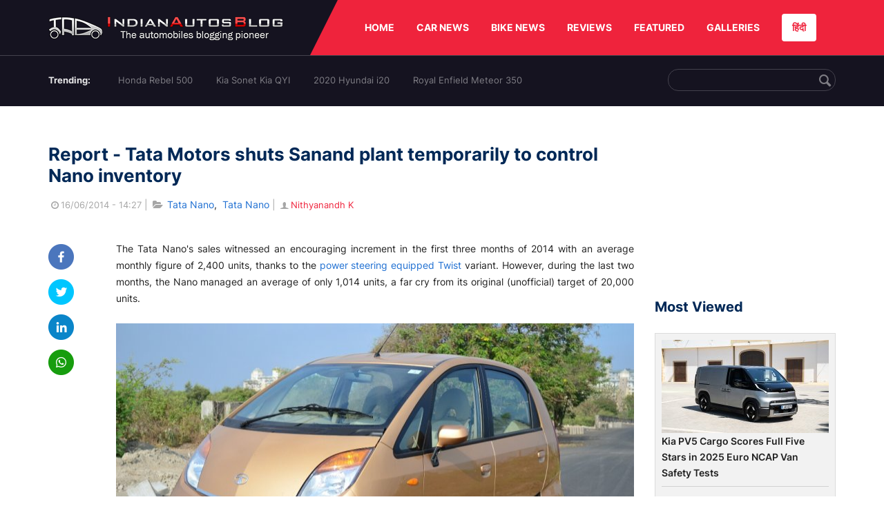

--- FILE ---
content_type: text/html; charset=UTF-8
request_url: https://indianautosblog.com/tata-motors-sanand-factory-shut-down-p133246
body_size: 12630
content:
<!DOCTYPE html>
<html lang="en" prefix="og: http://ogp.me/ns#">
<head>
    <meta http-equiv="content-type" content="text/html; charset=utf-8"/>
    <meta http-equiv="X-UA-Compatible" content="IE=edge">
    <meta name="viewport" content="width=device-width, initial-scale=1">
        <meta name="verifyownership" content="bb1d51b2a1149cc6b942c74d4b92e4ff"/>
    <meta property="fb:app_id" content="363891497720764"/>
    <link rel="profile" href="https://gmpg.org/xfn/11">
    <link rel="icon" href="/favicon.png" type="image/png">
    <link rel="shortcut icon" href="/favicon.ico" type="img/x-icon">
    <title>Tata Motors shuts Nano's Sanand plant for 35-40 days</title>

<meta name="description" content="Tata Motors has shut the Sanand plant which manufactures Nano to control the inventory as well as to re-tool the plant for facelifted version."/>
<meta name="original-source" content="https://indianautosblog.com/tata-motors-sanand-factory-shut-down-p133246" />
<link rel="canonical" href="https://indianautosblog.com/tata-motors-sanand-factory-shut-down-p133246" />
    <link rel="alternate" href="https://m.indianautosblog.com/tata-motors-sanand-factory-shut-down-p133246" media="only screen and (max-width: 640px)" />
    <link rel="alternate" href="https://m.indianautosblog.com/tata-motors-sanand-factory-shut-down-p133246" media="handheld" />
<meta property="og:type" content="article" />
<meta property="og:locale" content="en-IN" />
<meta property="og:title" content="Tata Motors shuts Nano's Sanand plant for 35-40 days" />
<meta property="og:description" content="Tata Motors has shut the Sanand plant which manufactures Nano to control the inventory as well as to re-tool the plant for facelifted version." />
<meta property="og:url" content="https://indianautosblog.com/tata-motors-sanand-factory-shut-down-p133246" />
<meta property="og:site_name" content="Indian Autos Blog" />
<meta property="article:publisher" content="https://www.facebook.com/IndianAutosBlog" />
<meta name="robots" content="max-image-preview:large, max-video-preview:-1" />
<meta property="article:published_time" content="2014-06-16T14:27:13+05:30" />
<meta property="og:image" content="https://img.indianautosblog.com/crop/620x324/2014/05/Tata-Nano-Twist-Review-front-quarters.jpg" />
<meta property="og:image:secure_url" content="https://img.indianautosblog.com/crop/620x324/2014/05/Tata-Nano-Twist-Review-front-quarters.jpg" />
<meta property="og:image:width" content="620" />
<meta property="og:image:height" content="324" />
<script>
    dataLayer = [{
        'contentAngle':'Tata Nano'}];
</script>
<meta name="twitter:card" content="summary_large_image" />
<meta name="twitter:description" content="Tata Motors has shut the Sanand plant which manufactures Nano to control the inventory as well as to re-tool the plant for facelifted version." />
<meta name="twitter:title" content="Tata Motors shuts Nano&#039;s Sanand plant for 35-40 days" />
<meta name="twitter:site" content="@indianautos" />
<meta name="twitter:image" content="https://img.indianautosblog.com/crop/620x324/2014/05/Tata-Nano-Twist-Review-front-quarters.jpg" />
<meta name="twitter:creator" content="@indianautos" />
<link rel="amphtml" href="https://m.indianautosblog.com/tata-motors-sanand-factory-shut-down-p133246/amp" />
<script type='application/ld+json'>{"@context":"https:\/\/schema.org","@type":"Organization","url":"https:\/\/indianautosblog.com\/","sameAs":["https:\/\/www.facebook.com\/IndianAutosBlog","https:\/\/www.instagram.com\/indianautosblog\/","https:\/\/www.youtube.com\/IndianAutosBlog","https:\/\/www.pinterest.com\/IndianAutosBlog\/","https:\/\/twitter.com\/indianautos"],"@id":"https:\/\/indianautosblog.com\/#organization","name":"Indian Autos Blog","logo":"https:\/\/img.indianautosblog.com\/2017\/07\/Logo.png"}</script>
    <link rel='dns-prefetch' href='//indianautosblog.com'/>
    <link rel='dns-prefetch' href='//fonts.googleapis.com'/>
    <link rel='dns-prefetch' href='//maxcdn.bootstrapcdn.com'/>
    <link rel='dns-prefetch' href='//s.w.org'/>
    <link rel="alternate" type="application/rss+xml" title="Indian Autos blog &raquo; Feed" href="https://indianautosblog.com/feed"/>
            <link rel="alternate" type="application/rss+xml" title="Indian Autos blog &raquo; tata-motors-sanand-factory-shut-down Feed" href="https://indianautosblog.com/tata-motors-sanand-factory-shut-down-p133246/feed"/>
    
    <link rel="preload" href="https://static.indianautosblog.com/desktop/font/fontello.woff2" as="font" type="font/woff2" crossorigin>
    <link rel="preload" href="https://fonts.gstatic.com/s/googlesansdisplay/v14/ea8FacM9Wef3EJPWRrHjgE4B6CnlZxHVDv79oT3ZQZQ.woff2" as="font" type="font/woff2" crossorigin>
    <link rel="preload" href="https://fonts.gstatic.com/s/roboto/v20/KFOlCnqEu92Fr1MmWUlfBBc4AMP6lQ.woff2" as="font" type="font/woff2" crossorigin>

    <!--[if IE]>
    <link href="/css/all-ie-only.css" rel="stylesheet" type="text/css"/>
    <![endif]-->
        
    <link rel="stylesheet" type="text/css" media="all" href="https://static.indianautosblog.com/desktop/css/post.min.css?v=1.0.36&token=uvMAhO0yn4DX7LhH3rNGFA&ts=4076011907" />

    <style type="text/css">
        div.lg-sub-html a {
            color: whitesmoke;
        }
    </style>

    <link rel="icon" href="https://img.indianautosblog.com/2017/07/favicon.png" sizes="192x192"/>
    <link rel="apple-touch-icon-precomposed" href="https://img.indianautosblog.com/2017/07/favicon.png"/>
    <meta name="msapplication-TileImage" content="https://img.indianautosblog.com/2017/07/favicon.png"/>

    <!-- Google Tag Manager -->
    <script>(function (w, d, s, l, i) {
            w[l] = w[l] || [];
            w[l].push({
                'gtm.start':
                    new Date().getTime(), event: 'gtm.js'
            });
            var f = d.getElementsByTagName(s)[0],
                j = d.createElement(s), dl = l != 'dataLayer' ? '&l=' + l : '';
            j.async = true;
            j.src =
                'https://www.googletagmanager.com/gtm.js?id=' + i + dl;
            f.parentNode.insertBefore(j, f);
        })(window, document, 'script', 'dataLayer', 'GTM-W5P6XTL');</script>
    <!-- End Google Tag Manager -->
    <!-- <script data-ad-client="ca-pub-1348571685641357" async src="https://pagead2.googlesyndication.com/pagead/js/adsbygoogle.js"></script> -->
    <script async src="https://pagead2.googlesyndication.com/pagead/js/adsbygoogle.js?client=ca-pub-2428338756711925"
            crossorigin="anonymous"></script>
</head>
<body>
<div id="fb-root"></div>
<!-- Google Tag Manager (noscript) -->
    <!-- End Google Tag Manager (noscript) -->

<!-- nav-->
<div class="nav">
    <div class="container" style="position: relative">
        <div class="bg-logo">
                        <a href="/" class="logo" title="Latest car &amp; bike news: new launches, reviews &amp; more">
                <img width="340" height="35" src="https://static.indianautosblog.com/desktop/images/logo.png" alt="Latest car &amp; bike news: new launches, reviews &amp; more">
            </a>
                    </div>
        <nav>
            <ul id="menu-bar" class="left-nav">
                                    <li><a class="top-menu-item" href="/" title="HOME">HOME</a></li>
                                <li class="menu-full" rel="menu-car">
                    <a class="top-menu-item" href="/car-news" title="CAR NEWS">CAR NEWS</a>
                    <div id="menu-car" class="drop-menu">
                        <ul>
                            <li><a href="/car-news/alfa-romeo" title="Alfa Romeo">Alfa Romeo</a></li>
                            <li><a href="/car-news/audi" title="Audi">Audi</a></li>
                            <li><a href="/car-news/bentley" title="Bentley">Bentley</a></li>
                            <li><a href="/car-news/bmw" title="BMW">BMW</a></li>
                            <li><a href="/car-news/bugatti" title="Bugatti">Bugatti</a></li>
                            <li><a href="/car-news/general-motors/chevrolet" title="Chevrolet">Chevrolet</a></li>
                            <li><a href="/car-news/citroen" title="Citroen">Citroen</a></li>
                            <li><a href="/car-news/dacia" title="Dacia">Dacia</a></li>
                            <li><a href="/car-news/daihatsu" title="Daihatsu">Daihatsu</a></li>
                            <li><a href="/car-news/datsun" title="Datsun">Datsun</a></li>
                        </ul>
                        <ul>
                            <li><a href="/car-news/dc-design" title="DC Design">DC Design</a></li>
                            <li><a href="/car-news/ferrari" title="Ferrari">Ferrari</a></li>
                            <li><a href="/car-news/fiat" title="Fiat">Fiat</a></li>
                            <li><a href="/car-news/ford" title="Ford">Ford</a></li>
                            <li><a href="/car-news/honda" title="Honda">Honda</a></li>
                            <li><a href="/car-news/hyundai" title="Hyundai">Hyundai</a></li>
                            <li><a href="/car-news/infiniti" title="Infiniti">Infiniti</a></li>
                            <li><a href="/car-news/isuzu" title="Isuzu">Isuzu</a></li>
                            <li><a href="/car-news/jaguar" title="Jaguar">Jaguar</a></li>
                            <li><a href="/car-news/jeep" title="Jeep">Jeep</a></li>
                        </ul>
                        <ul>
                            <li><a href="/car-news/kia" title="Kia">Kia</a></li>
                            <li><a href="/car-news/lada" title="Lada">Lada</a></li>
                            <li><a href="/car-news/lamborghini" title="Lamborghini">Lamborghini</a></li>
                            <li><a href="/car-news/land-rover" title="Land Rover">Land Rover</a></li>
                            <li><a href="/car-news/lexus" title="Lexus">Lexus</a></li>
                            <li><a href="/car-news/mahindra" title="Mahindra">Mahindra</a></li>
                            <li><a href="/car-news/maruti-suzuki" title="Maruti Suzuki">Maruti Suzuki</a></li>
                            <li><a href="/car-news/maserati" title="Maserati">Maserati</a></li>
                            <li><a href="/car-news/mazda" title="Mazda">Mazda</a></li>
                            <li><a href="/car-news/mclaren" title="McLaren">McLaren</a></li>
                        </ul>
                        <ul>
                            <li><a href="/car-news/mercedes-benz">Mercedes-Benz</a></li>
                            <li><a href="/car-news/mini" title="Mini">Mini</a></li>
                            <li><a href="/car-news/mitsubishi" title="Mitsubishi">Mitsubishi</a></li>
                            <li><a href="/car-news/nissan" title="Nissan">Nissan</a></li>
                            <li><a href="/car-news/opel" title="Opel">Opel</a></li>
                            <li><a href="/car-news/perodua" title="Perodua">Perodua</a></li>
                            <li><a href="/car-news/peugeot" title="Peugeot">Peugeot</a></li>
                            <li><a href="/car-news/porsche" title="Porsche">Porsche</a></li>
                            <li><a href="/car-news/proton" title="Proton">Proton</a></li>
                            <li><a href="/car-news/renault" title="Renault">Renault</a></li>
                        </ul>
                        <ul>
                            <li><a href="/car-news/rolls-royce" title="Rolls Royce">Rolls Royce</a></li>
                            <li><a href="/car-news/skoda" title="Skoda">Skoda</a></li>
                            <li><a href="/car-news/ssangyong" title="Ssangyong">Ssangyong</a></li>
                            <li><a href="/car-news/suzuki" title="Suzuki">Suzuki</a></li>
                            <li><a href="/car-news/tata" title="Tata">Tata</a></li>
                            <li><a href="/car-news/tesla" title="Tesla">Tesla</a></li>
                            <li><a href="/car-news/toyota" title="Toyota">Toyota</a></li>
                            <li><a href="/car-news/volkswagen" title="Volkswagen">Volkswagen</a></li>
                            <li><a href="/car-news/volvo" title="Volvo">Volvo</a></li>
                            <li><a href="/car-news/mg" title="MG">MG</a></li>
                        </ul>
                    </div>
                </li>
                <li class="menu-full" rel="menu-bike">
                    <a class="top-menu-item" href="/motorcycles" title="BIKE NEWS">BIKE NEWS</a>
                    <div id="menu-bike" class="drop-menu">
                        <ul>
                            <li><a href="/motorcycles/aprilia" title="Aprilia">Aprilia</a></li>
                            <li><a href="/motorcycles/bmw-motorrad" title="BMW">BMW</a></li>
                            <li><a href="/motorcycles/bajaj" title="Bajaj">Bajaj</a></li>
                            <li><a href="/motorcycles/benelli" title="Benelli">Benelli</a></li>
                            <li><a href="/motorcycles/bimota" title="Bimota">Bimota</a></li>
                            <li><a href="/motorcycles/dsk-benelli" title="DSK-Benelli">DSK-Benelli</a></li>
                            <li><a href="/motorcycles/jawa" title="Jawa">Jawa</a></li>
                        </ul>
                        <ul>
                            <li><a href="/motorcycles/dsk-hyosung">DSK-Hyosung</a></li>
                            <li><a href="/motorcycles/ducati" title="Ducati">Ducati</a></li>
                            <li><a href="/motorcycles/ktm/husqvarna" title="Husqvarna">Husqvarna</a></li>
                            <li><a href="/motorcycles/harley-davidson" title="Harley">Harley</a></li>
                            <li><a href="/motorcycles/hero-motocorp" title="Hero">Hero</a></li>
                            <li><a href="/motorcycles/honda-motorcycles" title="Honda">Honda</a></li>
                            <li><a href="/motorcycles/cfmoto" title="CFMoto">CFMoto</a></li>
                        </ul>
                        <ul>
                            <li><a href="/motorcycles/indian-2" title="Indian">Indian</a></li>
                            <li><a href="/motorcycles/ktm" title="KTM">KTM</a></li>
                            <li><a href="/motorcycles/bajaj/kawasaki" title="Kawasaki">Kawasaki</a></li>
                            <li><a href="/motorcycles/kymco" title="KYMCO">KYMCO</a></li>
                            <li><a href="/motorcycles/mahindra-2wheelers" title="Mahindra">Mahindra</a></li>
                            <li><a href="/motorcycles/moto-guzzi" title="Moto Guzzi">Moto Guzzi</a></li>
                        </ul>
                        <ul>
                            <li><a href="/motorcycles/moto-morini" title="Moto Morini">Moto Morini</a></li>
                            <li><a href="/motorcycles/mv-agusta" title="MV Agusta">MV Agusta</a></li>
                            <li><a href="/motorcycles/piaggio" title="Piaggio">Piaggio</a></li>
                            <li><a href="/motorcycles/royal-enfield" title="Royal Enfield">Royal Enfield</a></li>
                            <li><a href="/motorcycles/suzuki-motorcycles-2" title="Suzuki">Suzuki</a></li>
                            <li><a href="/motorcycles/sym" title="SYM">SYM</a></li>
                        </ul>
                        <ul>
                            <li><a href="/motorcycles/triumph-2" title="Triumph">Triumph</a></li>
                            <li><a href="/motorcycles/tvs" title="TVS">TVS</a></li>
                            <li><a href="/motorcycles/um-global-motorcycles" title="UM Global">UM Global</a></li>
                            <li><a href="/motorcycles/vardenchi" title="Vardenchi">Vardenchi</a></li>
                            <li><a href="/motorcycles/piaggio/vespa" title="Vespa">Vespa</a></li>
                            <li><a href="/motorcycles/yamaha" title="Yamaha">Yamaha</a></li>
                        </ul>
                    </div>
                </li>
                <li class="menu-box" rel="menu-reviews">
                    <a class="top-menu-item" href="/car-reviews" title="REVIEWS">REVIEWS</a>
                    <div id="menu-reviews" class="drop-menu">
                        <ul>
                            <li><a href="/car-reviews" title="Car Reviews">Car Reviews</a></li>
                            <li><a href="/bike-reviews" title="Bike Reviews">Bike Reviews</a></li>
                        </ul>
                    </div>
                </li>
                <li><a class="top-menu-item" href="/featured" title="FEATURED">FEATURED</a></li>
                <li class="menu-box " rel="menu-galleries">
                    <a class="top-menu-item" href="/photo" title="GALLERIES">GALLERIES</a>
                    <div id="menu-galleries" class="drop-menu">
                        <ul>
                            <li><a href="/photo" title="Photos">Photos</a></li>
                            <li><a href="/video" title="Videos">Videos</a></li>
                        </ul>
                    </div>
                </li>
                                                                                                                                                                                                                    <a class="change-language" href="https://hindi.indianautosblog.com/" title="िंदी" >हिंदी</a>
            </ul>
                                </nav><!--end nav-->
    </div><!--end container-->
</div><!--end nav-->

<div class="top-search">
    <div class="container">
            <ul class="menu-search">
        <li><div class="f-rb white-clr">Trending:</div></li>
                    <li><a href="https://indianautosblog.com/honda-rebel-500.html" title="Honda Rebel 500">Honda Rebel 500</a></li>
                    <li><a href="https://indianautosblog.com/kia-sonet.html" title="Kia Sonet Kia QYI">Kia Sonet Kia QYI</a></li>
                    <li class="last"><a href="https://indianautosblog.com/hyundai-i20.html" title="2020 Hyundai i20">2020 Hyundai i20</a></li>
                    <li><a href="https://indianautosblog.com/royal-enfield-meteor.html" title="Royal Enfield Meteor 350">Royal Enfield Meteor 350</a></li>
                    </ul>

                <div class="control custom-input">
            <input class="form-control" id="keywordSearch">
            <i class="icon-search" id="btnSearch"></i>
        </div>
    </div><!--end container-->
</div><!--end top-search-->
    <section class="list-new1">
        <div class="container">
            <div class="left current-story">
                <section class="list-car-left ">
                    <h1 class="title-30 mg-top-54"
                        data-url="https://indianautosblog.com/tata-motors-sanand-factory-shut-down-p133246">Report - Tata Motors shuts Sanand plant temporarily to control Nano inventory</h1>
                    <span class="date-creat gray-clr">
                        <i class="icon-clock"></i>16/06/2014 - 14:27
                    </span>
                    <span class="mg-9-10 gray-clr">|</span>
                    <span class="Reviews"> <i class="icon-folder-open"></i> <a href="/tata-nano.html" rel="tag">Tata Nano</a>, &nbsp;<a href="/tata-nano" rel="tag">Tata Nano</a></span>
                                            <span class="mg-9-10 gray-clr">|</span>
                        <a href="/author/nithyanandh" title="Nithyanandh K" class="ic-user"><i
                                    class="icon-user"></i>Nithyanandh K</a>
                                        <div class="detail-news">
                        <div class="fb-detail">
                            <ul class="menu-fb">
    <li><a id="btn-share"
           data-link="https://www.facebook.com/sharer/sharer.php?u=https://indianautosblog.com/tata-motors-sanand-factory-shut-down-p133246"
           data-href="https://indianautosblog.com/tata-motors-sanand-factory-shut-down-p133246" data-no-popup="true">
            <img width="37" height="37" src="https://static.indianautosblog.com/desktop/images/1.png" alt="facebook"></a>
    </li>

    <li><a data-link="https://twitter.com/intent/tweet?url=https://indianautosblog.com/tata-motors-sanand-factory-shut-down-p133246"
           target="popupwindow"
           onclick="window.open('https://twitter.com/intent/tweet?text=https://indianautosblog.com/tata-motors-sanand-factory-shut-down-p133246', 'popupwindow', 'scrollbars=yes,width=600,height=580');return true">
            <img width="37" height="37" src="https://static.indianautosblog.com/desktop/images/2.png" alt="twitter"></a></li>

    <li>
        <a data-link="https://www.linkedin.com/cws/share?url=https://indianautosblog.com/tata-motors-sanand-factory-shut-down-p133246" target="popupwindow"
           onclick="window.open('https://www.linkedin.com/cws/share?url=https://indianautosblog.com/tata-motors-sanand-factory-shut-down-p133246', 'popupwindow', 'scrollbars=yes,width=600,height=580');return true">
            <img width="37" height="37" src="https://static.indianautosblog.com/desktop/images/4.png" alt="linkedin">
        </a>
    </li>

    
    <li>
        <a data-link="https://api.whatsapp.com/send?text=https://indianautosblog.com/tata-motors-sanand-factory-shut-down-p133246"
           target="popupwindow"
           onclick="window.open('https://api.whatsapp.com/send?text=https://indianautosblog.com/tata-motors-sanand-factory-shut-down-p133246', 'popupwindow', 'scrollbars=yes,width=600,height=580');return true">
            <img width="37" height="37" src="https://static.indianautosblog.com/desktop/images/5.png" alt="whatsapp">
        </a>
    </li>
    </ul>                        </div>

                        <div class="new-detail">
                            <div class="main-new-content">
                                <p>The Tata Nano's sales witnessed an encouraging increment in the first three months of 2014 with an average monthly figure of 2,400 units, thanks to the <a title="Review – Tata Nano Twist" href="http://indianautosblog.com/2014/05/tata-nano-twist-review-131785">power steering equipped Twist</a> variant. However, during the last two months, the Nano managed an average of only 1,014 units, a far cry from its original (unofficial) target of 20,000 units.</p>
<p><figure id="attachment_131791" class="wp-caption aligncenter"><a href="https://img.indianautosblog.com/2014/05/Tata-Nano-Twist-Review-front-quarters.jpg"><img src="https://img.indianautosblog.com/resize/750x-/no-image.jpg" data-src="https://img.indianautosblog.com/resize/750x-/2014/05/Tata-Nano-Twist-Review-front-quarters.jpg" width="750" height="497" class="wp-image-131791 lazy-image" alt="Tata Nano Twist Review front quarters" /></a><figcaption class="wp-caption-text">Lack of demand for the Nano and the re-tooling process of the plant for the facelifted version has prompted the production shut down.</figcaption></figure></p>
<p>According to an ET report, Tata Motors has shut down the Sanand plant which manufactures Nano in order to keep a check on rising inventory. The plant which has a capacity of 2.5 lakh units per annum was already being heavily under utilized due to Nano's failure to meet Tata's sales expectations. Over the past few months, the plant has been working only for 2-3 days a week owing to lack of demand for the little city car.</p>
<p><figure id="attachment_117117" class="wp-caption aligncenter"><a href="https://img.indianautosblog.com/2014/02/Tata-Nano-Twist-Active-Concept-24.jpg"><img src="https://img.indianautosblog.com/resize/750x-/no-image.jpg" data-src="https://img.indianautosblog.com/resize/750x-/2014/02/Tata-Nano-Twist-Active-Concept-24.jpg" width="750" height="500" class="wp-image-117117 lazy-image" alt="Tata Nano Twist Active Concept" /></a><figcaption class="wp-caption-text">The updated Nano will come with styling revisions, openable hatch and AMT.</figcaption></figure></p>
<p>The cease in production is expected to last for 35 - 45 days. Another reason for the shut down is to re-tool the facility for production of the updated Nano with openable boot and AMT, based on the <a title="Auto Expo Live – Tata Nano Twist Active Concept (with openable hatch) revealed" href="http://indianautosblog.com/2014/02/tata-nano-twist-active-concept-116233">Tata Nano Twist Active concept</a> that was showcased at the Auto Expo. The vehicle has been spotted testing several times and we expect the trial production to begin once the factory is back in operation.</p>
<p>The Sanand plant would cater to <a title="Report – Tata ‘Kite’ small car to rival Maruti Celerio in late 2015" href="http://indianautosblog.com/2014/06/tata-kite-small-car-launching-in-late-2015-132503">a new hatchback and sedan that are in the works</a>, under the codename Kite, besides the Nano variants. Expected in 2015, the new models would help improving the factory's utilization factor.</p>
<p>[Source: <a href="http://articles.economictimes.indiatimes.com/2014-06-14/news/50581706_1_sanand-plant-nano-twist-nano-plant" target="_blank" rel="nofollow">Economic Times</a>]</p>

                            </div>

                                <div class="gallery">
        <h2 class="f-rb fsize-17">Tata Nano Twist Active Concept</h2>
        <ul class="list-gallery" id="lightgallery">
                            <li data-sub-html="Tata Nano Twist Active Concept opeanble hatch" data-src="https://img.indianautosblog.com/2014/02/Tata-Nano-Twist-Active-Concept-opeanble-hatch.jpg">
                    <a class="thumbnail" title="Tata Nano Twist Active Concept opeanble hatch">
                        <img class="lazy-image imgGallery" width="172" height="96" src="https://img.indianautosblog.com/crop/172x96/2014/02/Tata-Nano-Twist-Active-Concept-opeanble-hatch.jpg" data-src="https://img.indianautosblog.com/crop/172x96/2014/02/Tata-Nano-Twist-Active-Concept-opeanble-hatch.jpg" alt="Tata Nano Twist Active Concept opeanble hatch">
                    </a>
                </li>
                            <li data-sub-html="Tata Nano Twist Active Concept gas strut" data-src="https://img.indianautosblog.com/2014/02/Tata-Nano-Twist-Active-Concept-gas-strut.jpg">
                    <a class="thumbnail" title="Tata Nano Twist Active Concept gas strut">
                        <img class="lazy-image imgGallery" width="172" height="96" src="https://img.indianautosblog.com/crop/172x96/2014/02/Tata-Nano-Twist-Active-Concept-gas-strut.jpg" data-src="https://img.indianautosblog.com/crop/172x96/2014/02/Tata-Nano-Twist-Active-Concept-gas-strut.jpg" alt="Tata Nano Twist Active Concept gas strut">
                    </a>
                </li>
                            <li data-sub-html="Tata Nano Twist Active Concept boot open" data-src="https://img.indianautosblog.com/2014/02/Tata-Nano-Twist-Active-Concept-boot-open.jpg">
                    <a class="thumbnail" title="Tata Nano Twist Active Concept boot open">
                        <img class="lazy-image imgGallery" width="172" height="96" src="https://img.indianautosblog.com/crop/172x96/2014/02/Tata-Nano-Twist-Active-Concept-boot-open.jpg" data-src="https://img.indianautosblog.com/crop/172x96/2014/02/Tata-Nano-Twist-Active-Concept-boot-open.jpg" alt="Tata Nano Twist Active Concept boot open">
                    </a>
                </li>
                            <li data-sub-html="Tata Nano Twist Active Concept gear lever" data-src="https://img.indianautosblog.com/2014/02/Tata-Nano-Twist-Active-Concept-22.jpg">
                    <a class="thumbnail" title="Tata Nano Twist Active Concept gear lever">
                        <img class="lazy-image imgGallery" width="172" height="96" src="https://img.indianautosblog.com/crop/172x96/2014/02/Tata-Nano-Twist-Active-Concept-22.jpg" data-src="https://img.indianautosblog.com/crop/172x96/2014/02/Tata-Nano-Twist-Active-Concept-22.jpg" alt="Tata Nano Twist Active Concept gear lever">
                    </a>
                </li>
                            <li data-sub-html="Tata Nano Twist Active Concept door trim" data-src="https://img.indianautosblog.com/2014/02/Tata-Nano-Twist-Active-Concept-23.jpg">
                    <a class="thumbnail" title="Tata Nano Twist Active Concept door trim">
                        <img class="lazy-image imgGallery" width="172" height="96" src="https://img.indianautosblog.com/crop/172x96/2014/02/Tata-Nano-Twist-Active-Concept-23.jpg" data-src="https://img.indianautosblog.com/crop/172x96/2014/02/Tata-Nano-Twist-Active-Concept-23.jpg" alt="Tata Nano Twist Active Concept door trim">
                    </a>
                </li>
                            <li data-sub-html="Tata Nano Twist Active Concept" data-src="https://img.indianautosblog.com/2014/02/Tata-Nano-Twist-Active-Concept-24.jpg">
                    <a class="thumbnail" title="Tata Nano Twist Active Concept">
                        <img class="lazy-image imgGallery" width="172" height="96" src="https://img.indianautosblog.com/crop/172x96/2014/02/Tata-Nano-Twist-Active-Concept-24.jpg" data-src="https://img.indianautosblog.com/crop/172x96/2014/02/Tata-Nano-Twist-Active-Concept-24.jpg" alt="Tata Nano Twist Active Concept">
                    </a>
                </li>
                            <li data-sub-html="Tata Nano Twist Active Concept front fascia" data-src="https://img.indianautosblog.com/2014/02/Tata-Nano-Twist-Active-Concept-front.jpg">
                    <a class="thumbnail" title="Tata Nano Twist Active Concept front fascia">
                        <img class="lazy-image imgGallery" width="172" height="96" src="https://img.indianautosblog.com/crop/172x96/2014/02/Tata-Nano-Twist-Active-Concept-front.jpg" data-src="https://img.indianautosblog.com/crop/172x96/2014/02/Tata-Nano-Twist-Active-Concept-front.jpg" alt="Tata Nano Twist Active Concept front fascia">
                    </a>
                </li>
                            <li data-sub-html="Tata Nano Twist Active Concept boot access" data-src="https://img.indianautosblog.com/2014/02/Tata-Nano-Twist-Active-Concept-boot-access.jpg">
                    <a class="thumbnail" title="Tata Nano Twist Active Concept boot access">
                        <img class="lazy-image imgGallery" width="172" height="96" src="https://img.indianautosblog.com/crop/172x96/2014/02/Tata-Nano-Twist-Active-Concept-boot-access.jpg" data-src="https://img.indianautosblog.com/crop/172x96/2014/02/Tata-Nano-Twist-Active-Concept-boot-access.jpg" alt="Tata Nano Twist Active Concept boot access">
                    </a>
                </li>
                            <li data-sub-html="Tata Nano Twist Active Concept boot open rear three quarters" data-src="https://img.indianautosblog.com/2014/02/Tata-Nano-Twist-Active-Concept-boot-open-rear-three-quarters.jpg">
                    <a class="thumbnail" title="Tata Nano Twist Active Concept boot open rear three quarters">
                        <img class="lazy-image imgGallery" width="172" height="96" src="https://img.indianautosblog.com/crop/172x96/2014/02/Tata-Nano-Twist-Active-Concept-boot-open-rear-three-quarters.jpg" data-src="https://img.indianautosblog.com/crop/172x96/2014/02/Tata-Nano-Twist-Active-Concept-boot-open-rear-three-quarters.jpg" alt="Tata Nano Twist Active Concept boot open rear three quarters">
                    </a>
                </li>
                            <li data-sub-html="Tata Nano Twist Active Concept dashboard" data-src="https://img.indianautosblog.com/2014/02/Tata-Nano-Twist-Active-Concept-15.jpg">
                    <a class="thumbnail" title="Tata Nano Twist Active Concept dashboard">
                        <img class="lazy-image imgGallery" width="172" height="96" src="https://img.indianautosblog.com/crop/172x96/2014/02/Tata-Nano-Twist-Active-Concept-15.jpg" data-src="https://img.indianautosblog.com/crop/172x96/2014/02/Tata-Nano-Twist-Active-Concept-15.jpg" alt="Tata Nano Twist Active Concept dashboard">
                    </a>
                </li>
                            <li data-sub-html="Tata Nano Twist Active Concept speedometer" data-src="https://img.indianautosblog.com/2014/02/Tata-Nano-Twist-Active-Concept-16.jpg">
                    <a class="thumbnail" title="Tata Nano Twist Active Concept speedometer">
                        <img class="lazy-image imgGallery" width="172" height="96" src="https://img.indianautosblog.com/crop/172x96/2014/02/Tata-Nano-Twist-Active-Concept-16.jpg" data-src="https://img.indianautosblog.com/crop/172x96/2014/02/Tata-Nano-Twist-Active-Concept-16.jpg" alt="Tata Nano Twist Active Concept speedometer">
                    </a>
                </li>
                            <li data-sub-html="Tata Nano Twist Active Concept aircon dials" data-src="https://img.indianautosblog.com/2014/02/Tata-Nano-Twist-Active-Concept-18.jpg">
                    <a class="thumbnail" title="Tata Nano Twist Active Concept aircon dials">
                        <img class="lazy-image imgGallery" width="172" height="96" src="https://img.indianautosblog.com/crop/172x96/2014/02/Tata-Nano-Twist-Active-Concept-18.jpg" data-src="https://img.indianautosblog.com/crop/172x96/2014/02/Tata-Nano-Twist-Active-Concept-18.jpg" alt="Tata Nano Twist Active Concept aircon dials">
                    </a>
                </li>
                            <li data-sub-html="Tata Nano Twist Active Concept music system" data-src="https://img.indianautosblog.com/2014/02/Tata-Nano-Twist-Active-Concept-19.jpg">
                    <a class="thumbnail" title="Tata Nano Twist Active Concept music system">
                        <img class="lazy-image imgGallery" width="172" height="96" src="https://img.indianautosblog.com/crop/172x96/2014/02/Tata-Nano-Twist-Active-Concept-19.jpg" data-src="https://img.indianautosblog.com/crop/172x96/2014/02/Tata-Nano-Twist-Active-Concept-19.jpg" alt="Tata Nano Twist Active Concept music system">
                    </a>
                </li>
                            <li data-sub-html="Tata Nano Twist Active Concept steering wheel" data-src="https://img.indianautosblog.com/2014/02/Tata-Nano-Twist-Active-Concept-20.jpg">
                    <a class="thumbnail" title="Tata Nano Twist Active Concept steering wheel">
                        <img class="lazy-image imgGallery" width="172" height="96" src="https://img.indianautosblog.com/crop/172x96/2014/02/Tata-Nano-Twist-Active-Concept-20.jpg" data-src="https://img.indianautosblog.com/crop/172x96/2014/02/Tata-Nano-Twist-Active-Concept-20.jpg" alt="Tata Nano Twist Active Concept steering wheel">
                    </a>
                </li>
                            <li data-sub-html="Tata Nano Twist Active Concept switches" data-src="https://img.indianautosblog.com/2014/02/Tata-Nano-Twist-Active-Concept-21.jpg">
                    <a class="thumbnail" title="Tata Nano Twist Active Concept switches">
                        <img class="lazy-image imgGallery" width="172" height="96" src="https://img.indianautosblog.com/crop/172x96/2014/02/Tata-Nano-Twist-Active-Concept-21.jpg" data-src="https://img.indianautosblog.com/crop/172x96/2014/02/Tata-Nano-Twist-Active-Concept-21.jpg" alt="Tata Nano Twist Active Concept switches">
                    </a>
                </li>
                            <li data-sub-html="Tata Nano Twist Active Concept strut" data-src="https://img.indianautosblog.com/2014/02/Tata-Nano-Twist-Active-Concept-14.jpg">
                    <a class="thumbnail" title="Tata Nano Twist Active Concept strut">
                        <img class="lazy-image imgGallery" width="172" height="96" src="https://img.indianautosblog.com/crop/172x96/2014/02/Tata-Nano-Twist-Active-Concept-14.jpg" data-src="https://img.indianautosblog.com/crop/172x96/2014/02/Tata-Nano-Twist-Active-Concept-14.jpg" alt="Tata Nano Twist Active Concept strut">
                    </a>
                </li>
                            <li data-sub-html="Tata Nano Twist Active Concept boot" data-src="https://img.indianautosblog.com/2014/02/Tata-Nano-Twist-Active-Concept-13.jpg">
                    <a class="thumbnail" title="Tata Nano Twist Active Concept boot">
                        <img class="lazy-image imgGallery" width="172" height="96" src="https://img.indianautosblog.com/crop/172x96/2014/02/Tata-Nano-Twist-Active-Concept-13.jpg" data-src="https://img.indianautosblog.com/crop/172x96/2014/02/Tata-Nano-Twist-Active-Concept-13.jpg" alt="Tata Nano Twist Active Concept boot">
                    </a>
                </li>
                            <li data-sub-html="Tata Nano Twist Active Concept  rear knee room" data-src="https://img.indianautosblog.com/2014/02/Tata-Nano-Twist-Active-Concept-12.jpg">
                    <a class="thumbnail" title="Tata Nano Twist Active Concept  rear knee room">
                        <img class="lazy-image imgGallery" width="172" height="96" src="https://img.indianautosblog.com/crop/172x96/2014/02/Tata-Nano-Twist-Active-Concept-12.jpg" data-src="https://img.indianautosblog.com/crop/172x96/2014/02/Tata-Nano-Twist-Active-Concept-12.jpg" alt="Tata Nano Twist Active Concept  rear knee room">
                    </a>
                </li>
                            <li data-sub-html="Tata Nano Twist Active Concept cockpit" data-src="https://img.indianautosblog.com/2014/02/Tata-Nano-Twist-Active-Concept-11.jpg">
                    <a class="thumbnail" title="Tata Nano Twist Active Concept cockpit">
                        <img class="lazy-image imgGallery" width="172" height="96" src="https://img.indianautosblog.com/crop/172x96/2014/02/Tata-Nano-Twist-Active-Concept-11.jpg" data-src="https://img.indianautosblog.com/crop/172x96/2014/02/Tata-Nano-Twist-Active-Concept-11.jpg" alt="Tata Nano Twist Active Concept cockpit">
                    </a>
                </li>
                            <li data-sub-html="Tata Nano Twist Active Concept front seats" data-src="https://img.indianautosblog.com/2014/02/Tata-Nano-Twist-Active-Concept-10.jpg">
                    <a class="thumbnail" title="Tata Nano Twist Active Concept front seats">
                        <img class="lazy-image imgGallery" width="172" height="96" src="https://img.indianautosblog.com/crop/172x96/2014/02/Tata-Nano-Twist-Active-Concept-10.jpg" data-src="https://img.indianautosblog.com/crop/172x96/2014/02/Tata-Nano-Twist-Active-Concept-10.jpg" alt="Tata Nano Twist Active Concept front seats">
                    </a>
                </li>
                            <li data-sub-html="Tata Nano Twist Active Concept side mirror" data-src="https://img.indianautosblog.com/2014/02/Tata-Nano-Twist-Active-Concept-9.jpg">
                    <a class="thumbnail" title="Tata Nano Twist Active Concept side mirror">
                        <img class="lazy-image imgGallery" width="172" height="96" src="https://img.indianautosblog.com/crop/172x96/2014/02/Tata-Nano-Twist-Active-Concept-9.jpg" data-src="https://img.indianautosblog.com/crop/172x96/2014/02/Tata-Nano-Twist-Active-Concept-9.jpg" alt="Tata Nano Twist Active Concept side mirror">
                    </a>
                </li>
                            <li data-sub-html="Tata Nano Twist Active Concept side" data-src="https://img.indianautosblog.com/2014/02/Tata-Nano-Twist-Active-Concept-3.jpg">
                    <a class="thumbnail" title="Tata Nano Twist Active Concept side">
                        <img class="lazy-image imgGallery" width="172" height="96" src="https://img.indianautosblog.com/crop/172x96/2014/02/Tata-Nano-Twist-Active-Concept-3.jpg" data-src="https://img.indianautosblog.com/crop/172x96/2014/02/Tata-Nano-Twist-Active-Concept-3.jpg" alt="Tata Nano Twist Active Concept side">
                    </a>
                </li>
                            <li data-sub-html="Tata Nano Twist Active Concept wheel" data-src="https://img.indianautosblog.com/2014/02/Tata-Nano-Twist-Active-Concept-4.jpg">
                    <a class="thumbnail" title="Tata Nano Twist Active Concept wheel">
                        <img class="lazy-image imgGallery" width="172" height="96" src="https://img.indianautosblog.com/crop/172x96/2014/02/Tata-Nano-Twist-Active-Concept-4.jpg" data-src="https://img.indianautosblog.com/crop/172x96/2014/02/Tata-Nano-Twist-Active-Concept-4.jpg" alt="Tata Nano Twist Active Concept wheel">
                    </a>
                </li>
                            <li data-sub-html="Tata Nano Twist Active Concept rear" data-src="https://img.indianautosblog.com/2014/02/Tata-Nano-Twist-Active-Concept-5.jpg">
                    <a class="thumbnail" title="Tata Nano Twist Active Concept rear">
                        <img class="lazy-image imgGallery" width="172" height="96" src="https://img.indianautosblog.com/crop/172x96/2014/02/Tata-Nano-Twist-Active-Concept-5.jpg" data-src="https://img.indianautosblog.com/crop/172x96/2014/02/Tata-Nano-Twist-Active-Concept-5.jpg" alt="Tata Nano Twist Active Concept rear">
                    </a>
                </li>
                            <li data-sub-html="Tata Nano Twist Active Concept rear three quarters" data-src="https://img.indianautosblog.com/2014/02/Tata-Nano-Twist-Active-Concept-6.jpg">
                    <a class="thumbnail" title="Tata Nano Twist Active Concept rear three quarters">
                        <img class="lazy-image imgGallery" width="172" height="96" src="https://img.indianautosblog.com/crop/172x96/2014/02/Tata-Nano-Twist-Active-Concept-6.jpg" data-src="https://img.indianautosblog.com/crop/172x96/2014/02/Tata-Nano-Twist-Active-Concept-6.jpg" alt="Tata Nano Twist Active Concept rear three quarters">
                    </a>
                </li>
                            <li data-sub-html="Tata Nano Twist Active Concept headlamp" data-src="https://img.indianautosblog.com/2014/02/Tata-Nano-Twist-Active-Concept-7.jpg">
                    <a class="thumbnail" title="Tata Nano Twist Active Concept headlamp">
                        <img class="lazy-image imgGallery" width="172" height="96" src="https://img.indianautosblog.com/crop/172x96/2014/02/Tata-Nano-Twist-Active-Concept-7.jpg" data-src="https://img.indianautosblog.com/crop/172x96/2014/02/Tata-Nano-Twist-Active-Concept-7.jpg" alt="Tata Nano Twist Active Concept headlamp">
                    </a>
                </li>
                            <li data-sub-html="Tata Nano Twist Active Concept nose" data-src="https://img.indianautosblog.com/2014/02/Tata-Nano-Twist-Active-Concept-8.jpg">
                    <a class="thumbnail" title="Tata Nano Twist Active Concept nose">
                        <img class="lazy-image imgGallery" width="172" height="96" src="https://img.indianautosblog.com/crop/172x96/2014/02/Tata-Nano-Twist-Active-Concept-8.jpg" data-src="https://img.indianautosblog.com/crop/172x96/2014/02/Tata-Nano-Twist-Active-Concept-8.jpg" alt="Tata Nano Twist Active Concept nose">
                    </a>
                </li>
                            <li data-sub-html="Tata Nano Twist Active Concept front three quarters" data-src="https://img.indianautosblog.com/2014/02/Tata-Nano-Twist-Active-Concept-2.jpg">
                    <a class="thumbnail" title="Tata Nano Twist Active Concept front three quarters">
                        <img class="lazy-image imgGallery" width="172" height="96" src="https://img.indianautosblog.com/crop/172x96/2014/02/Tata-Nano-Twist-Active-Concept-2.jpg" data-src="https://img.indianautosblog.com/crop/172x96/2014/02/Tata-Nano-Twist-Active-Concept-2.jpg" alt="Tata Nano Twist Active Concept front three quarters">
                    </a>
                </li>
                            <li data-sub-html="Tata Nano Twist F-Tronic Concept shifter" data-src="https://img.indianautosblog.com/2014/02/Tata-Nano-Twist-F-Tronic-Concept-shifter.jpg">
                    <a class="thumbnail" title="Tata Nano Twist F-Tronic Concept shifter">
                        <img class="lazy-image imgGallery" width="172" height="96" src="https://img.indianautosblog.com/crop/172x96/2014/02/Tata-Nano-Twist-F-Tronic-Concept-shifter.jpg" data-src="https://img.indianautosblog.com/crop/172x96/2014/02/Tata-Nano-Twist-F-Tronic-Concept-shifter.jpg" alt="Tata Nano Twist F-Tronic Concept shifter">
                    </a>
                </li>
                            <li data-sub-html="Tata Nano Twist F-Tronic Concept rear three quarters" data-src="https://img.indianautosblog.com/2014/02/Tata-Nano-Twist-F-Tronic-Concept-rear-three-quarters.jpg">
                    <a class="thumbnail" title="Tata Nano Twist F-Tronic Concept rear three quarters">
                        <img class="lazy-image imgGallery" width="172" height="96" src="https://img.indianautosblog.com/crop/172x96/2014/02/Tata-Nano-Twist-F-Tronic-Concept-rear-three-quarters.jpg" data-src="https://img.indianautosblog.com/crop/172x96/2014/02/Tata-Nano-Twist-F-Tronic-Concept-rear-three-quarters.jpg" alt="Tata Nano Twist F-Tronic Concept rear three quarters">
                    </a>
                </li>
                            <li data-sub-html="Tata Nano Twist F-Tronic Concept cut section" data-src="https://img.indianautosblog.com/2014/02/Tata-Nano-Twist-F-Tronic-Concept-cut-section.jpg">
                    <a class="thumbnail" title="Tata Nano Twist F-Tronic Concept cut section">
                        <img class="lazy-image imgGallery" width="172" height="96" src="https://img.indianautosblog.com/crop/172x96/2014/02/Tata-Nano-Twist-F-Tronic-Concept-cut-section.jpg" data-src="https://img.indianautosblog.com/crop/172x96/2014/02/Tata-Nano-Twist-F-Tronic-Concept-cut-section.jpg" alt="Tata Nano Twist F-Tronic Concept cut section">
                    </a>
                </li>
                            <li data-sub-html="Tata Nano Twist F-Tronic Concept front three quarters" data-src="https://img.indianautosblog.com/2014/02/Tata-Nano-Twist-F-Tronic-Concept-front-three-quarters.jpg">
                    <a class="thumbnail" title="Tata Nano Twist F-Tronic Concept front three quarters">
                        <img class="lazy-image imgGallery" width="172" height="96" src="https://img.indianautosblog.com/crop/172x96/2014/02/Tata-Nano-Twist-F-Tronic-Concept-front-three-quarters.jpg" data-src="https://img.indianautosblog.com/crop/172x96/2014/02/Tata-Nano-Twist-F-Tronic-Concept-front-three-quarters.jpg" alt="Tata Nano Twist F-Tronic Concept front three quarters">
                    </a>
                </li>
                            <li data-sub-html="Tata Nano Twist F-Tronic Concept AMT" data-src="https://img.indianautosblog.com/2014/02/Tata-Nano-Twist-F-Tronic-Concept-AMT.jpg">
                    <a class="thumbnail" title="Tata Nano Twist F-Tronic Concept AMT">
                        <img class="lazy-image imgGallery" width="172" height="96" src="https://img.indianautosblog.com/crop/172x96/2014/02/Tata-Nano-Twist-F-Tronic-Concept-AMT.jpg" data-src="https://img.indianautosblog.com/crop/172x96/2014/02/Tata-Nano-Twist-F-Tronic-Concept-AMT.jpg" alt="Tata Nano Twist F-Tronic Concept AMT">
                    </a>
                </li>
                            <li data-sub-html="Tata Nano Twist F-Tronic Concept AMT unit location" data-src="https://img.indianautosblog.com/2014/02/Tata-Nano-Twist-F-Tronic-Concept-AMT-unit-location.jpg">
                    <a class="thumbnail" title="Tata Nano Twist F-Tronic Concept AMT unit location">
                        <img class="lazy-image imgGallery" width="172" height="96" src="https://img.indianautosblog.com/crop/172x96/2014/02/Tata-Nano-Twist-F-Tronic-Concept-AMT-unit-location.jpg" data-src="https://img.indianautosblog.com/crop/172x96/2014/02/Tata-Nano-Twist-F-Tronic-Concept-AMT-unit-location.jpg" alt="Tata Nano Twist F-Tronic Concept AMT unit location">
                    </a>
                </li>
                            <li data-sub-html="Tata Nano Twist F-Tronic Concept AMT unit location on the car" data-src="https://img.indianautosblog.com/2014/02/Tata-Nano-Twist-F-Tronic-Concept-AMT-unit-location-on-the-car.jpg">
                    <a class="thumbnail" title="Tata Nano Twist F-Tronic Concept AMT unit location on the car">
                        <img class="lazy-image imgGallery" width="172" height="96" src="https://img.indianautosblog.com/crop/172x96/2014/02/Tata-Nano-Twist-F-Tronic-Concept-AMT-unit-location-on-the-car.jpg" data-src="https://img.indianautosblog.com/crop/172x96/2014/02/Tata-Nano-Twist-F-Tronic-Concept-AMT-unit-location-on-the-car.jpg" alt="Tata Nano Twist F-Tronic Concept AMT unit location on the car">
                    </a>
                </li>
                    </ul>
    </div>

                            <div class="like">
                                <div style="margin: 14px 0px 18px">
                                    <ul>
                                        <li>
                                            <div class="fb-like" data-href="https://indianautosblog.com/tata-motors-sanand-factory-shut-down-p133246"
                                                 data-layout="button_count" data-action="like" data-size="small"
                                                 data-show-faces="false" data-share="false"></div>
                                        </li>
                                    </ul>
                                </div>
                                <div class="fb-comments" data-href="https://indianautosblog.com/tata-motors-sanand-factory-shut-down-p133246" data-numposts="5"
                                     data-width="100%"></div>
                            </div>
                        </div>
                    </div><!--end detail-news-->
                </section><!--end section populer-->

                                    <section class="list-new2-2" id="latestDetailPost-News">
                        <h2 class="title-30">You might also like</h2>
        <ul class="list-news-d2">
                            <li class='clear'>
                    <a title="Report - Tata Nano with power steering launching on Jan 15" href="/tata-nano-with-power-steering-p108669" class="img-sp">
                        <img class="lazy-image" width="262" height="147"
                             src="https://img.indianautosblog.com/crop/262x147/no-image.jpg" data-src="https://img.indianautosblog.com/crop/262x147/2013/06/2013-Tata-Nano-steering-wheel.jpg" alt="Report - Tata Nano with power steering launching on Jan 15">
                    </a>
                    <div class="info-car">
                        <h3 class="list-title"><a href="/tata-nano-with-power-steering-p108669" class="name-pro"
                                                  title="Report - Tata Nano with power steering launching on Jan 15">Report - Tata Nano with power steering launching on Jan 15</a></h3>
                        <span class="date-creat"> <i class="icon-clock"></i> 11/12/2013 - 16:12</span>
                    </div>
                </li>
                            <li >
                    <a title="Tata Nano CNG emax launched at 2.52 lakhs" href="/tata-nano-cng-emax-p99623" class="img-sp">
                        <img class="lazy-image" width="262" height="147"
                             src="https://img.indianautosblog.com/crop/262x147/no-image.jpg" data-src="https://img.indianautosblog.com/crop/262x147/2013/10/Tata-Nano-CNG-emax-launched.jpg" alt="Tata Nano CNG emax launched at 2.52 lakhs">
                    </a>
                    <div class="info-car">
                        <h3 class="list-title"><a href="/tata-nano-cng-emax-p99623" class="name-pro"
                                                  title="Tata Nano CNG emax launched at 2.52 lakhs">Tata Nano CNG emax launched at 2.52 lakhs</a></h3>
                        <span class="date-creat"> <i class="icon-clock"></i> 08/10/2013 - 14:59</span>
                    </div>
                </li>
                            <li >
                    <a title="IAB Exclusive - Tata Nano emax CNG to launch on October 8th in two variants; Images inside" href="/tata-nano-emax-cng-to-launch-on-october-8-p99241" class="img-sp">
                        <img class="lazy-image" width="262" height="147"
                             src="https://img.indianautosblog.com/crop/262x147/no-image.jpg" data-src="https://img.indianautosblog.com/crop/262x147/2013/10/Tata-Nano-emax-CNG-CX-variant-badge.jpg" alt="IAB Exclusive - Tata Nano emax CNG to launch on October 8th in two variants; Images inside">
                    </a>
                    <div class="info-car">
                        <h3 class="list-title"><a href="/tata-nano-emax-cng-to-launch-on-october-8-p99241" class="name-pro"
                                                  title="IAB Exclusive - Tata Nano emax CNG to launch on October 8th in two variants; Images inside">IAB Exclusive - Tata Nano emax CNG to launch on October 8th in two variants; Images inside</a></h3>
                        <span class="date-creat"> <i class="icon-clock"></i> 05/10/2013 - 00:47</span>
                    </div>
                </li>
                            <li class='clear'>
                    <a title="Report - Tata Nano emax CNG to be launched in October" href="/tata-nano-emax-cng-launch-in-october-p98705" class="img-sp">
                        <img class="lazy-image" width="262" height="147"
                             src="https://img.indianautosblog.com/crop/262x147/no-image.jpg" data-src="https://img.indianautosblog.com/crop/262x147/2013/06/2013-Tata-Nano-emax-CNG-side.jpg" alt="Report - Tata Nano emax CNG to be launched in October">
                    </a>
                    <div class="info-car">
                        <h3 class="list-title"><a href="/tata-nano-emax-cng-launch-in-october-p98705" class="name-pro"
                                                  title="Report - Tata Nano emax CNG to be launched in October">Report - Tata Nano emax CNG to be launched in October</a></h3>
                        <span class="date-creat"> <i class="icon-clock"></i> 01/10/2013 - 08:35</span>
                    </div>
                </li>
                            <li >
                    <a title="Tata Nano shown as a Delhi Police vehicle, looks brilliant! " href="/tata-nano-delhi-police-vehicle-p98327" class="img-sp">
                        <img class="lazy-image" width="262" height="147"
                             src="https://img.indianautosblog.com/crop/262x147/no-image.jpg" data-src="https://img.indianautosblog.com/crop/262x147/2013/09/Tata-Nano-Delhi-Police-Vehicle.jpg" alt="Tata Nano shown as a Delhi Police vehicle, looks brilliant! ">
                    </a>
                    <div class="info-car">
                        <h3 class="list-title"><a href="/tata-nano-delhi-police-vehicle-p98327" class="name-pro"
                                                  title="Tata Nano shown as a Delhi Police vehicle, looks brilliant! ">Tata Nano shown as a Delhi Police vehicle, looks brilliant! </a></h3>
                        <span class="date-creat"> <i class="icon-clock"></i> 27/09/2013 - 09:02</span>
                    </div>
                </li>
                            <li >
                    <a title="Report - Tata Nano AT could be launched next year in Indonesia" href="/tata-nano-automatic-transmission-p97835" class="img-sp">
                        <img class="lazy-image" width="262" height="147"
                             src="https://img.indianautosblog.com/crop/262x147/no-image.jpg" data-src="https://img.indianautosblog.com/crop/262x147/2013/06/2013-Tata-Nano-Remix-bodykit-front.jpg" alt="Report - Tata Nano AT could be launched next year in Indonesia">
                    </a>
                    <div class="info-car">
                        <h3 class="list-title"><a href="/tata-nano-automatic-transmission-p97835" class="name-pro"
                                                  title="Report - Tata Nano AT could be launched next year in Indonesia">Report - Tata Nano AT could be launched next year in Indonesia</a></h3>
                        <span class="date-creat"> <i class="icon-clock"></i> 23/09/2013 - 10:50</span>
                    </div>
                </li>
                    </ul>
    </section><!--end -list-new2-2-->
                                                
                                    <a href="javascript:void(0);"
                       class="next-post"
                       data-target-url="/ajax/load-next-post"
                       data-token="MsLHDLAsMqPYkX0Vp7bxkTVHDjq2ksZmhZQ4l2DISxorj/U0rpn30JbWryCyAsI3">
                    </a>
                    <div id="loading-panel" class="wrapper hidden">
    <div class="wrapper-cell">
        <div class="image animated-background" style="width: 100%;"></div>
        <div class="text">
            <div class="text-title animated-background"></div>
            <div class="text-title animated-background"></div>
            <div class="text-title animated-background"></div>
            <div class="text-title animated-background"></div>
            <div class="text-title animated-background"></div>
            <div class="text-title animated-background"></div>
            <div class="text-title animated-background"></div>
        </div>
    </div>
</div>                                <div class="qc">
                    <a href="/submit-spy-shots-and-get-bragging-rights-pg29" title="Submit Spy Shots and Get Bragging Rights">
                        <img  class="lazy-image" width="608" height="100" data-src="https://static.indianautosblog.com/desktop/images/qc_v3.jpg" alt="Submit Spy Shots and Get Bragging Rights"/>
                    </a>
                </div>
            </div><!--end left-->

            <div class="right">
                
                                    <script async src="https://pagead2.googlesyndication.com/pagead/js/adsbygoogle.js"></script>
<!-- Right banner - detail page 2 -->
<ins class="adsbygoogle"
     style="display:inline-block;width:262px;height:218px"
     data-ad-client="ca-pub-1348571685641357"
     data-ad-slot="5162060050"></ins>
<script>
     (adsbygoogle = window.adsbygoogle || []).push({});
</script>
                
                <div class="ad-position" id="ads_position_7">
                                    </div>

                <div class="ad-position" id="ads_position_8">
                                    </div>
                <script type="text/javascript">
                    var adsPositions = window.adsPositions || [];
                    adsPositions.pageId = 3;
                    adsPositions.cateId = 0;
                    adsPositions.push({
                        position_id: 7
                    });
                    adsPositions.push({
                        position_id: 8
                    });
                </script>
                <h2 class="title-24">Most Viewed</h2>
                <section class="list-car-right mg-bottom-50">
                    <ul class="list-new-right list-car-home">
                                                    <li>
                                <a href="/kia-pv5-cargo-scores-full-five-stars-in-2025-euro-ncap-van-safety-tests-p328078" class="img-sp" title="Kia PV5 Cargo Scores Full Five Stars in 2025 Euro NCAP Van Safety Tests">
                                    <img class="lazy-image" width="242" height="135" src="https://img.indianautosblog.com/crop/242x135/no-image.jpg" data-src="https://img.indianautosblog.com/crop/242x135/gallery/2025/12/09/kia-pv5-7762.jpg" alt="Kia PV5 Cargo Scores Full Five Stars in 2025 Euro NCAP Van Safety Tests">
                                </a>
                                <div class="info-car">
                                    <h3 class="list-title">
                                        <a href="/kia-pv5-cargo-scores-full-five-stars-in-2025-euro-ncap-van-safety-tests-p328078" class="name-pro" title="Kia PV5 Cargo Scores Full Five Stars in 2025 Euro NCAP Van Safety Tests">
                                            Kia PV5 Cargo Scores Full Five Stars in 2025 Euro NCAP Van Safety Tests
                                        </a>
                                    </h3>
                                </div>
                            </li>
                                                    <li>
                                <a href="/stellantis-bolt-join-forces-to-roll-out-level-4-robotaxis-in-europe-p328077" class="img-sp" title="Stellantis &amp; Bolt Join Forces to Roll Out Level 4 Robotaxis in Europe">
                                    <img class="lazy-image" width="242" height="135" src="https://img.indianautosblog.com/crop/242x135/no-image.jpg" data-src="https://img.indianautosblog.com/crop/242x135/gallery/2025/12/09/stellantis-and-bolt-scaled-71c0.jpg" alt="Stellantis &amp; Bolt Join Forces to Roll Out Level 4 Robotaxis in Europe">
                                </a>
                                <div class="info-car">
                                    <h3 class="list-title">
                                        <a href="/stellantis-bolt-join-forces-to-roll-out-level-4-robotaxis-in-europe-p328077" class="name-pro" title="Stellantis &amp; Bolt Join Forces to Roll Out Level 4 Robotaxis in Europe">
                                            Stellantis &amp; Bolt Join Forces to Roll Out Level 4 Robotaxis in Europe
                                        </a>
                                    </h3>
                                </div>
                            </li>
                                                    <li>
                                <a href="/renault-ford-team-up-for-new-evs-from-2028-p328076" class="img-sp" title="Renault &amp; Ford Team Up for New EVs From 2028">
                                    <img class="lazy-image" width="242" height="135" src="https://img.indianautosblog.com/crop/242x135/no-image.jpg" data-src="https://img.indianautosblog.com/crop/242x135/gallery/2025/12/09/renault-group-and-ford-ev-partnership-1184x592-5811.jpg" alt="Renault &amp; Ford Team Up for New EVs From 2028">
                                </a>
                                <div class="info-car">
                                    <h3 class="list-title">
                                        <a href="/renault-ford-team-up-for-new-evs-from-2028-p328076" class="name-pro" title="Renault &amp; Ford Team Up for New EVs From 2028">
                                            Renault &amp; Ford Team Up for New EVs From 2028
                                        </a>
                                    </h3>
                                </div>
                            </li>
                                                    <li>
                                <a href="/kia-celebrates-80-years-with-vision-meta-turismo-concept-and-heritage-showcase-p328075" class="img-sp" title="Kia Celebrates 80 Years with Vision Meta Turismo Concept and Heritage Showcase">
                                    <img class="lazy-image" width="242" height="135" src="https://img.indianautosblog.com/crop/242x135/no-image.jpg" data-src="https://img.indianautosblog.com/crop/242x135/gallery/2025/12/08/kia-vision-meta-turismo-scaled-1fb7.jpg" alt="Kia Celebrates 80 Years with Vision Meta Turismo Concept and Heritage Showcase">
                                </a>
                                <div class="info-car">
                                    <h3 class="list-title">
                                        <a href="/kia-celebrates-80-years-with-vision-meta-turismo-concept-and-heritage-showcase-p328075" class="name-pro" title="Kia Celebrates 80 Years with Vision Meta Turismo Concept and Heritage Showcase">
                                            Kia Celebrates 80 Years with Vision Meta Turismo Concept and Heritage Showcase
                                        </a>
                                    </h3>
                                </div>
                            </li>
                                                    <li>
                                <a href="/harley-davidson-x440-t-debuts-in-india-p328074" class="img-sp" title="Harley-Davidson X440 T Debuts in India: Price and Features">
                                    <img class="lazy-image" width="242" height="135" src="https://img.indianautosblog.com/crop/242x135/no-image.jpg" data-src="https://img.indianautosblog.com/crop/242x135/gallery/2025/12/08/harley-davidson-x440-t-pearl-red-5ffd.jpg" alt="Harley-Davidson X440 T Debuts in India: Price and Features">
                                </a>
                                <div class="info-car">
                                    <h3 class="list-title">
                                        <a href="/harley-davidson-x440-t-debuts-in-india-p328074" class="name-pro" title="Harley-Davidson X440 T Debuts in India: Price and Features">
                                            Harley-Davidson X440 T Debuts in India: Price and Features
                                        </a>
                                    </h3>
                                </div>
                            </li>
                                                    <li>
                                <a href="/bmw-ix1-lwb-gets-fresh-colour-upholstery-updates-in-india-p328073" class="img-sp" title="BMW iX1 LWB Gets Fresh Colour &amp; Upholstery Updates in India">
                                    <img class="lazy-image" width="242" height="135" src="https://img.indianautosblog.com/crop/242x135/no-image.jpg" data-src="https://img.indianautosblog.com/crop/242x135/gallery/2025/12/08/bmw-ix1-long-wheelbase-c8df.jpg" alt="BMW iX1 LWB Gets Fresh Colour &amp; Upholstery Updates in India">
                                </a>
                                <div class="info-car">
                                    <h3 class="list-title">
                                        <a href="/bmw-ix1-lwb-gets-fresh-colour-upholstery-updates-in-india-p328073" class="name-pro" title="BMW iX1 LWB Gets Fresh Colour &amp; Upholstery Updates in India">
                                            BMW iX1 LWB Gets Fresh Colour &amp; Upholstery Updates in India
                                        </a>
                                    </h3>
                                </div>
                            </li>
                                            </ul>
                </section>
                <!--end section populer-->

                <h2 class="title-24">Latest</h2>
                <section class="list-car-right latest" style="margin-bottom: 20px;">
                    <ul class="list-new-right list-car-home">
                                                    <li>
                                <a href="/kia-pv5-cargo-scores-full-five-stars-in-2025-euro-ncap-van-safety-tests-p328078" class="img-sp" title="Kia PV5 Cargo Scores Full Five Stars in 2025 Euro NCAP Van Safety Tests">
                                    <img class="lazy-image" width="242" height="135" src="https://img.indianautosblog.com/crop/242x135/no-image.jpg" data-src="https://img.indianautosblog.com/crop/242x135/gallery/2025/12/09/kia-pv5-7762.jpg" alt="Kia PV5 Cargo Scores Full Five Stars in 2025 Euro NCAP Van Safety Tests">
                                </a>
                                <div class="info-car">
                                    <h3 class="list-title"><a href="/kia-pv5-cargo-scores-full-five-stars-in-2025-euro-ncap-van-safety-tests-p328078"
                                                              class="name-pro">Kia PV5 Cargo Scores Full Five Stars in 2025 Euro NCAP Van Safety Tests</a></h3>
                                </div>
                            </li>
                                                    <li>
                                <a href="/stellantis-bolt-join-forces-to-roll-out-level-4-robotaxis-in-europe-p328077" class="img-sp" title="Stellantis &amp; Bolt Join Forces to Roll Out Level 4 Robotaxis in Europe">
                                    <img class="lazy-image" width="242" height="135" src="https://img.indianautosblog.com/crop/242x135/no-image.jpg" data-src="https://img.indianautosblog.com/crop/242x135/gallery/2025/12/09/stellantis-and-bolt-scaled-71c0.jpg" alt="Stellantis &amp; Bolt Join Forces to Roll Out Level 4 Robotaxis in Europe">
                                </a>
                                <div class="info-car">
                                    <h3 class="list-title"><a href="/stellantis-bolt-join-forces-to-roll-out-level-4-robotaxis-in-europe-p328077"
                                                              class="name-pro">Stellantis &amp; Bolt Join Forces to Roll Out Level 4 Robotaxis in Europe</a></h3>
                                </div>
                            </li>
                                                    <li>
                                <a href="/renault-ford-team-up-for-new-evs-from-2028-p328076" class="img-sp" title="Renault &amp; Ford Team Up for New EVs From 2028">
                                    <img class="lazy-image" width="242" height="135" src="https://img.indianautosblog.com/crop/242x135/no-image.jpg" data-src="https://img.indianautosblog.com/crop/242x135/gallery/2025/12/09/renault-group-and-ford-ev-partnership-1184x592-5811.jpg" alt="Renault &amp; Ford Team Up for New EVs From 2028">
                                </a>
                                <div class="info-car">
                                    <h3 class="list-title"><a href="/renault-ford-team-up-for-new-evs-from-2028-p328076"
                                                              class="name-pro">Renault &amp; Ford Team Up for New EVs From 2028</a></h3>
                                </div>
                            </li>
                                                    <li>
                                <a href="/kia-celebrates-80-years-with-vision-meta-turismo-concept-and-heritage-showcase-p328075" class="img-sp" title="Kia Celebrates 80 Years with Vision Meta Turismo Concept and Heritage Showcase">
                                    <img class="lazy-image" width="242" height="135" src="https://img.indianautosblog.com/crop/242x135/no-image.jpg" data-src="https://img.indianautosblog.com/crop/242x135/gallery/2025/12/08/kia-vision-meta-turismo-scaled-1fb7.jpg" alt="Kia Celebrates 80 Years with Vision Meta Turismo Concept and Heritage Showcase">
                                </a>
                                <div class="info-car">
                                    <h3 class="list-title"><a href="/kia-celebrates-80-years-with-vision-meta-turismo-concept-and-heritage-showcase-p328075"
                                                              class="name-pro">Kia Celebrates 80 Years with Vision Meta Turismo Concept and Heritage Showcase</a></h3>
                                </div>
                            </li>
                                            </ul>
                </section>
                <div class="sticky" id="ads_position_9">
                                    </div>
                <script type="text/javascript">
                    var adsPositions = window.adsPositions || [];
                    adsPositions.push({
                        position_id: 9
                    });
                </script>
            </div><!---end right-->


        </div><!--end container-->
        <input type="hidden" name="postId" value="133246" id="dataPostId">
        <input type="hidden" name="urlShareLink" value="https://indianautosblog.com/tata-motors-sanand-factory-shut-down-p133246" id="dataUrlShareLink">
        <input type="hidden" name="readingCategoryId" value="490" id="readingCategoryId">
    </section>
<div class="clear"></div>
<footer class="site-footer">
    <div class="container">
        <div class="footer-left">
            <h2 id="international" class="title-16">
                International
            </h2>
            <ul class="list-brands">
                <li class="brand-item">
                    <div class="brand">
                        <a class="brand-logo" href="https://oto.com.vn" title="oto.com.vn"
                           rel="nofollow" target="_blank">
                            <img width="117" height="30" class="brand-logo-img" src="https://static.indianautosblog.com/desktop/images/oto.png?v=1.0" alt="oto.com.vn">
                        </a>
                        <a class="text-link" href="https://oto.com.vn" title="oto.com.vn"
                           rel="nofollow" target="_blank">oto.com.vn (Cars in Vietnam)</a>
                    </div>
                </li>
                <li class="brand-item chobrod">
                    <div class="brand">
                        <a class="brand-logo" href="https://chobrod.com" title="chobrod.com"
                           rel="nofollow" target="_blank">
                            <img width="148" height="22" class="brand-logo-img" src="https://static.indianautosblog.com/desktop/images/chobrod.png?v=1.0" alt="chobrod.com">
                        </a>
                        <a class="text-link" href="https://chobrod.com" title="chobrod.com"
                           rel="nofollow" target="_blank">Chobrod.com (Cars in Thailand)</a>
                    </div>
                </li>
            </ul>
            <h2 class="title-16">As featured on</h2>
            <ul class="list-logo">
                <li>
                                            <img width="119" height="20" src="https://static.indianautosblog.com/desktop/images/logo1.png" alt="autocarindia.com"/>
                                    </li>
                <li>
                                            <img width="149" height="21" src="https://static.indianautosblog.com/desktop/images/logo2.png" alt="newsweek.com" />
                                    </li>
                <li>
                                            <img width="43" height="26" src="https://static.indianautosblog.com/desktop/images/logo3.png" alt="cnn.com" />
                                    </li>

                <li class="last">
                                            <img width="133" height="38" src="https://static.indianautosblog.com/desktop/images/logo4.png" alt="timesofindia.indiatimes.com" />
                                    </li>
                <li>
                                            <img width="48" height="38" src="https://static.indianautosblog.com/desktop/images/logo5.png" alt="foxnews.com" />
                                    </li>
                <li>
                                            <img width="195" height="22" src="https://static.indianautosblog.com/desktop/images/logo6.png" alt="chinadaily.com.cn" />
                                    </li>
                <li>
                                            <img width="72" height="54" src="https://static.indianautosblog.com/desktop/images/logo7.png" alt="nytimes.com" />
                                    </li>
                <li class="last">
                                            <img width="56" height="30" src="https://static.indianautosblog.com/desktop/images/logo8.png" alt="autobild.de" />
                                    </li>
            </ul>

        </div>
        <div class="footer-right">

            <ul class="menu-footer">
                <li><a href="/about" title="About Us" rel="nofollow">About Us</a></li><li>|</li>
                <li><a href="/privacy-policy" title="Privacy Policy" rel="nofollow">Privacy Policy</a></li><li>|</li>
                <li><a href="/contact-us" title="Contact" rel="nofollow">Contact</a></li><li>|</li>
                <li><span>Serves 50+ million views a year</span></li>
            </ul>
            <div class="logo_htg">
                <img width="180" height="24" src="https://static.indianautosblog.com/desktop/images/htg.svg" alt="htg" />
            </div>
            <form action="https://feedburner.google.com/fb/a/mailverify" method="post" target="popupwindow" onsubmit="window.open('https://feedburner.google.com/fb/a/mailverify', 'popupwindow', 'scrollbars=yes,width=600,height=580');return true">
                <span class="sp-18">Subscribe to our daily newsletter</span>
                <div class="control custom-input">
                    <input type="email" name="email" class="form-control" placeholder="Enter email ID here">
                    <input type="hidden" value="IndianAutosBlog" name="uri"/>
                    <input type="hidden" name="loc" value="en_US"/>
                    <button class="btn btn-subscribe" type="submit">Subscribe</button>
                </div>
            </form>
        </div>
    </div>
</footer>

<!-- One Signal -->
<link rel="manifest" href="https://indianautosblog.com/manifest.json"/>

<script>
        var facebookAppId = '363891497720764';
    var onesignalAppId = '8273e98f-15fe-4fe7-91b5-c25b49e549a6';
    var onesignalSafariAppId = 'web.onesignal.auto.48c84a0b-cc60-468f-93c1-13b193c27b88';
    var oEmbedToken = "363891497720764|8cd00b39459944a1a216f4625774aaad";
</script>

                            
    <script src="https://static.indianautosblog.com/desktop/js/layout.min.js?v=1.0.36&token=UMeXiMw11TSxc6jOuWr1_w&ts=4076011907" type="text/javascript"></script>

    <script>
        window.___gcfg = {
            lang: 'en-US',
            parsetags: 'onload'
        };
        var reading_category = '490';
    </script>


    <script type="text/javascript">
    loadYoutubeLazy();
    function loadYoutubeLazy() {
        var youtube = document.querySelectorAll( ".youtube" );
        for (var i = 0; i < youtube.length; i++) {
            var source = "https://img.youtube.com/vi/"+ youtube[i].dataset.embed +"/sddefault.jpg";
            var image = new Image();
            image.src = source;
            image.setAttribute( "width", youtube[i].dataset.width );
            image.setAttribute( "height", 'auto' );
            image.setAttribute( "class", 'lazy-image' );
            image.setAttribute( "rel", 'nofollow' );
            image.addEventListener( "load", function() {
                youtube[ i ].appendChild( image );
            }( i ) );

            youtube[i].addEventListener( "click", function() {
                var iframe = document.createElement( "iframe" );
                iframe.setAttribute( "frameborder", "0" );
                iframe.setAttribute( "allowfullscreen", "" );
                iframe.setAttribute( "src", "https://www.youtube.com/embed/"+ this.dataset.embed +"?rel=0&showinfo=0&autoplay=1" );
                this.innerHTML = "";
                this.appendChild( iframe );
            } );
        };
    }
</script>
    <script type='text/javascript'>
    var la = !1;
    window.addEventListener("scroll", function () {
        (0 != document.documentElement.scrollTop && !1 === la || 0 != document.body.scrollTop && !1 === la) && (!function () {
            var f = document.createElement("script");
            f.type = "text/javascript", f.async = !0, f.src = "/js/post.min.js";
            document.body.appendChild(f);

            var e = document.createElement("script");
            e.type = "text/javascript", e.async = !0, e.src = "/js/adverts.min.js";
            var a = document.getElementsByTagName("script")[0];
            a.parentNode.insertBefore(e, a);

            var e = document.createElement("script");
            e.type = "text/javascript", e.async = !0, e.src = "https://pagead2.googlesyndication.com/pagead/js/adsbygoogle.js";
            var a = document.getElementsByTagName("script")[0];
            a.parentNode.insertBefore(e, a);

            var e = document.createElement("script");
            e.type = "text/javascript", e.async = !0, e.src = "https://securepubads.g.doubleclick.net/tag/js/gpt.js";
            var a = document.getElementsByTagName("script")[0];
            a.parentNode.insertBefore(e, a);

            var fb = document.createElement("script");
            fb.type = "text/javascript", fb.async = !0, fb.src = "https://connect.facebook.net/en_US/sdk.js#xfbml=1&version=v3.2&appId=363891497720764";
            var fbs = document.getElementsByTagName("script")[0];
            fbs.parentNode.insertBefore(fb, fbs);

            var gg = document.createElement("script");
            gg.type = "text/javascript", gg.async = !0, gg.src = "https://apis.google.com/js/platform.js";
            var ggs = document.getElementsByTagName("script")[0];
            ggs.parentNode.insertBefore(fb, ggs);
        }(), la = !0)
    }, !0);
</script>
    <script type="application/ld+json">
        {
            "@context": "http://schema.org",
            "@type": "NewsArticle",
            "mainEntityOfPage":{
                "@type":"WebPage",
                "@id":"https://indianautosblog.com/tata-motors-sanand-factory-shut-down-p133246"
            },
            "headline": "Tata Motors shuts Nano's Sanand plant for 35-40 days",
            "url": "https://indianautosblog.com/tata-motors-sanand-factory-shut-down-p133246",
            "image": {
                "@type": "ImageObject",
                "url": "https://img.indianautosblog.com/crop/620x324/2014/05/Tata-Nano-Twist-Review-front-quarters.jpg",
                "height": 620,
                "width": 324
            },
            "datePublished": "2014-06-16T14:27:13+05:30",
            "dateModified": "2014-06-16T14:27:13+05:30",
                        "author": {
                "@type": "Person",
                "name": "Nithyanandh K"
            },
                        "publisher": {
                "@type": "Organization",
                "name": "IndianAutosBlog",
                "logo": {
                    "@type": "ImageObject",
                    "url": "https://indianautosblog.com/images/logo.png",
                    "width": 600,
                    "height": 60
                }
            },
            "articleSection":"Tata Nano",
            "description": "Tata Motors has shut the Sanand plant which manufactures Nano to control the inventory as well as to re-tool the plant for facelifted version."
        }

</script></body><!--end body-->
</html>

--- FILE ---
content_type: text/html; charset=utf-8
request_url: https://www.google.com/recaptcha/api2/aframe
body_size: 264
content:
<!DOCTYPE HTML><html><head><meta http-equiv="content-type" content="text/html; charset=UTF-8"></head><body><script nonce="mwf5p23tmTcLlvrZoix0NA">/** Anti-fraud and anti-abuse applications only. See google.com/recaptcha */ try{var clients={'sodar':'https://pagead2.googlesyndication.com/pagead/sodar?'};window.addEventListener("message",function(a){try{if(a.source===window.parent){var b=JSON.parse(a.data);var c=clients[b['id']];if(c){var d=document.createElement('img');d.src=c+b['params']+'&rc='+(localStorage.getItem("rc::a")?sessionStorage.getItem("rc::b"):"");window.document.body.appendChild(d);sessionStorage.setItem("rc::e",parseInt(sessionStorage.getItem("rc::e")||0)+1);localStorage.setItem("rc::h",'1765350343229');}}}catch(b){}});window.parent.postMessage("_grecaptcha_ready", "*");}catch(b){}</script></body></html>

--- FILE ---
content_type: text/css
request_url: https://static.indianautosblog.com/desktop/css/post.min.css?v=1.0.36&token=uvMAhO0yn4DX7LhH3rNGFA&ts=4076011907
body_size: 13399
content:
html{line-height:1.15;-ms-text-size-adjust:100%;-webkit-text-size-adjust:100%}body,html{overflow-x:hidden}body{margin:0}article,aside,footer,header,nav,section{display:block}h1{font-size:2em;margin:.67em 0}figcaption,figure,main{display:block}figure{margin:1em 40px}hr{box-sizing:content-box;height:0;overflow:visible}pre{font-family:monospace,monospace;font-size:1em}a{background-color:transparent;-webkit-text-decoration-skip:objects}abbr[title]{border-bottom:none;text-decoration:underline;text-decoration:underline dotted}b,strong{font-weight:inherit;font-weight:bolder}code,kbd,samp{font-family:monospace,monospace;font-size:1em}dfn{font-style:italic}mark{background-color:#ff0;color:#000}small{font-size:80%}sub,sup{font-size:75%;line-height:0;position:relative;vertical-align:baseline}sub{bottom:-.25em}sup{top:-.5em}audio,video{display:inline-block}audio:not([controls]){display:none;height:0}img{border-style:none}svg:not(:root){overflow:hidden}button,input,optgroup,select,textarea{font-family:sans-serif;font-size:100%;line-height:1.15;margin:0}button,input{overflow:visible}button,select{text-transform:none}[type=reset],[type=submit],button,html [type=button]{-webkit-appearance:button}[type=button]::-moz-focus-inner,[type=reset]::-moz-focus-inner,[type=submit]::-moz-focus-inner,button::-moz-focus-inner{border-style:none;padding:0}[type=button]:-moz-focusring,[type=reset]:-moz-focusring,[type=submit]:-moz-focusring,button:-moz-focusring{outline:1px dotted ButtonText}fieldset{padding:.35em .75em .625em}legend{box-sizing:border-box;color:inherit;display:table;max-width:100%;padding:0;white-space:normal}progress{display:inline-block;vertical-align:baseline}textarea{overflow:auto}[type=checkbox],[type=radio]{box-sizing:border-box;padding:0}[type=number]::-webkit-inner-spin-button,[type=number]::-webkit-outer-spin-button{height:auto}[type=search]{-webkit-appearance:textfield;outline-offset:-2px}[type=search]::-webkit-search-cancel-button,[type=search]::-webkit-search-decoration{-webkit-appearance:none}::-webkit-file-upload-button{-webkit-appearance:button;font:inherit}@font-face{font-family:Montserrat;
	/*!* IE9 Compat Modes *!*/font-style:normal;font-display:swap;src:url(../fonts/Inter-Regular.ttf)}@font-face{font-family:Montserrat Medium;
	/*!* IE9 Compat Modes *!*/font-style:normal;font-display:swap;src:url(../fonts/Inter-Medium.ttf)}@font-face{font-family:Montserrat Light;
	/*!* IE9 Compat Modes *!*/font-style:normal;font-display:swap;src:url(../fonts/Inter-Light.ttf)}@font-face{font-family:Montserrat Bold;
	/*!* IE9 Compat Modes *!*/font-style:normal;font-display:swap;src:url(../fonts/Inter-Bold.ttf)}@font-face{font-family:Montserrat SemiBold;
	/*!* IE9 Compat Modes *!*/font-style:normal;font-display:swap;src:url(../fonts/Inter-SemiBold.ttf)}@font-face{font-family:Montserrat ExtraBold;
	/*!* IE9 Compat Modes *!*/font-style:normal;font-display:swap;src:url(../fonts/Inter-ExtraBold.ttf)}
/*	!* IE9 Compat Modes *!*/
/*	!* IE9 Compat Modes *!*/@font-face{font-family:fontello;src:url(../font/fontello.eot?5131583);src:url(../font/fontello.eot?5131583#iefix) format("embedded-opentype"),url(../font/fontello.woff2?5131583) format("woff2"),url(../font/fontello.woff?5131583) format("woff"),url(../font/fontello.ttf?5131583) format("truetype"),url(../font/fontello.svg?5131583#fontello) format("svg");font-weight:400;font-style:normal;font-display:swap}[class*=" icon-"]:before,[class^=icon-]:before{font-family:fontello;font-style:normal;font-weight:400;speak:none;display:inline-block;text-decoration:inherit;width:1em;margin-right:.2em;text-align:center;font-variant:normal;text-transform:none;line-height:1em;margin-left:.2em;-webkit-font-smoothing:antialiased;-moz-osx-font-smoothing:grayscale}.icon-clock:before{content:"\e800"}.icon-search:before{content:"\e801"}.icon-down-open-big:before{content:"\e802"}.icon-left-open-big:before{content:"\e803"}.icon-right-open-big:before{content:"\e804"}.icon-up-open-big:before{content:"\e805"}.icon-user:before{content:"\e806"}.icon-play-circled2:before{content:"\e807"}.icon-folder-open:before{content:"\e808"}.icon-location:before{content:"\e809"}.icon-mail:before{content:"\e80a"}.icon-instagram-circled:before{content:"\f05e"}.icon-angle-double-left:before{content:"\f100"}.icon-angle-double-right:before{content:"\f101"}.icon-angle-double-up:before{content:"\f102"}.icon-angle-double-down:before{content:"\f103"}.icon-file-image:before{content:"\f1c5"}.icon-twitter-circled:before{content:"\f30a"}.icon-facebook-circled:before{content:"\f30d"}.icon-pinterest-circled:before{content:"\f313"}.icon-linkedin-circled:before{content:"\f319"}body{font-family:Montserrat,Arial,Helvetica,sans-serif;font-size:14px;line-height:1.428;font-weight:400;background-color:#fff;position:relative}body,html{color:#222;margin:0}a{cursor:pointer}a,a.name-pro:hover,a:active,a:focus{text-decoration:none}a.name-pro:hover{color:#ac1b1b!important}textarea{font-family:Montserrat;border:1px solid #ddd;font-size:14px}textarea::-webkit-input-placeholder{color:#999}textarea::-moz-placeholder{color:#999}textarea:-ms-input-placeholder{color:#999}textarea:-moz-placeholder{color:#999}li{list-style:none}ul{list-style:none}ul,ul li{padding:0;margin:0}.row:after,ul:after{content:"";display:block;clear:both}figure,p{padding:0;margin:0;text-align:left}h1,h2,h3,h4,h5,h6{font-family:Montserrat Bold,Arial,Helvetica,sans-serif;font-weight:700;margin:0}p{margin-bottom:10px;color:#222;line-height:22px}button{font-size:14px}.w93{width:93%!important}.f-rb{font-family:Montserrat Bold!important}.f-light{font-family:Montserrat Light!important}.fsize-10{font-size:10px!important}.fsize-11{font-size:11px!important}.fsize-12{font-size:12px!important}.fsize-13{font-size:13px!important}.fsize-14{font-size:14px!important}.fsize-15{font-size:15px!important}.fsize-16{font-size:16px!important}.fsize-17{font-size:17px!important}.fsize-18{font-size:18px!important}.fsize-20{font-size:20px!important}.fsize-21{font-size:21px!important}.fsize-22{font-size:22px!important}.fsize-23{font-size:23px!important}.fsize-24{font-size:24px!important}.fsize-26{font-size:26px!important}.fsize-36{font-size:36px!important}.h-36{height:36px!important}.lh-8{line-height:8px!important}.lh-16{line-height:16px!important}.lh-18{line-height:18px!important}.lh-20{line-height:20px!important}.lh-22{line-height:22px!important}.lh-24{line-height:24px!important}.lh-25{line-height:25px!important}.lh-26{line-height:26px!important}.lh-30{line-height:30px!important}.lh-32{line-height:32px!important}.lh-35{line-height:35px!important}.lh-36{line-height:36px!important}.lh-40{line-height:40px!important}.reset-lh{line-height:1.6!important}.text-center{text-align:center!important}.text-right{text-align:right!important}.text-left{text-align:left!important}.vertical-mid{vertical-align:middle!important}.vertical-top{vertical-align:top!important}.vertical-bottom{vertical-align:bottom!important}.text-justify{text-align:justify!important}.text-uppercase{text-transform:uppercase!important}.text-non-uppercase{text-transform:none!important}.text-nowrap{white-space:nowrap!important}.text-ellipsis{white-space:nowrap;overflow:hidden;text-overflow:ellipsis}.text-line-through{text-decoration:line-through!important}.text-underline{text-decoration:underline!important}.break-link{word-break:break-all!important;-ms-word-break:break-all!important}.fstyle-italic{font-style:italic!important}.fweight-300{font-weight:300!important}.fweight-400{font-weight:400!important}.fweight-500{font-weight:500!important}.fweight-600{font-weight:600!important}.fweight-700{font-weight:700!important}.fweight-800{font-weight:800!important}.fweight-900{font-weight:900!important}.fweight-bold{font-weight:700!important}.fweight-normal{font-weight:400!important}.black-clr{color:#222!important}.dark-clr{color:#333!important}.gray-clr{color:#a6a6a6!important}.hint{color:#bebebe!important}.light-clr{color:#ababab!important}.red-clr{color:red!important}.org-clr{color:#ea9935!important}.yellow-clr{color:#f7ab18!important}.green-clr{color:#44b272!important}.skyblue-clr{color:#1dc0d8!important}.blue-clr{color:#193169!important}.purple-clr{color:#7641b9!important}.pink-clr{color:#c029b4!important}.white-clr{color:#fff!important}.fb-clr{color:#4867aa!important}.gplus-clr{color:#ea4335!important}.tw-clr{color:#1da1f2!important}.gray2-clr{color:#4e5259!important}.orange-clr{color:#ef5a2f!important}.bg-orange{background-color:#ef5a2f!important}.bg-black{background-color:#232323!important}.bg-red{background-color:red!important}.bg-org{background-color:#ea9935!important}.bg-yellow{background-color:#c69f17!important}.bg-green{background-color:#44b272!important}.bg-skyblue{background-color:#1dc0d8!important}.bg-blue{background-color:#193169!important}.bg-purple{background-color:#7641b9!important}.bg-pink{background-color:#c029b4!important}.bg-white{background-color:#fff!important}.bg-gray-20{background-color:#f3f3f3!important}.bg-gray-40{background-color:#f7f7f7!important}.bg-gray-60{background-color:#f3f0ec!important}.bg-gray-80{background-color:#f0f0f0!important}.bg-gray-100{background-color:#eee!important}.bg-gray-150{background-color:#e1e1e1!important}.bg-gray-200{background-color:#d1d1d1!important}.bg-gray-300{background-color:#bebebe!important}.bg-gray-400{background-color:rgba(0,0,0,.4)!important}.bg-gray-500{background-color:rgba(0,0,0,.5)!important}.bg-gray-600{background-color:rgba(0,0,0,.6)!important}.bg-gray-700{background-color:rgba(0,0,0,.7)!important}.bg-gray-800{background-color:rgba(0,0,0,.8)!important}.bg-gray-900{background-color:rgba(0,0,0,.9)!important}.bg-fb{background-color:#4867aa!important}.bg-gplus{background-color:#ea4335!important}.no-bg{background:none!important}.bg-white{background:#fff!important}.border-white{border:1px solid #fff!important}.border-gray-100{border:1px solid #e4e4e4!important}.border-gray-200{border:1px solid rgba(0,0,0,.2)!important}.border-gray-300{border:1px solid rgba(0,0,0,.3)!important}.border-gray-400{border:1px solid rgba(0,0,0,.4)!important}.border-gray-500{border:1px solid rgba(0,0,0,.5)!important}.border-gray-600{border:1px solid rgba(0,0,0,.6)!important}.border-gray-700{border:1px solid rgba(0,0,0,.7)!important}.border-gray-800{border:1px solid rgba(0,0,0,.8)!important}.border-gray-900{border:1px solid rgba(0,0,0,.9)!important}.border-top-gray-100{border-top:1px solid rgba(0,0,0,.1)!important}.border-top-gray-200{border-top:1px solid rgba(0,0,0,.2)!important}.border-top-gray-300{border-top:1px solid rgba(0,0,0,.3)!important}.border-top-gray-400{border-top:1px solid rgba(0,0,0,.4)!important}.border-top-gray-500{border-top:1px solid rgba(0,0,0,.5)!important}.border-top-gray-600{border-top:1px solid rgba(0,0,0,.6)!important}.border-top-gray-700{border-top:1px solid rgba(0,0,0,.7)!important}.border-top-gray-800{border-top:1px solid rgba(0,0,0,.8)!important}.border-top-gray-900{border-top:1px solid rgba(0,0,0,.9)!important}.border-bottom-gray-100{border-bottom:1px solid rgba(0,0,0,.1)!important}.border-bottom-gray-200{border-bottom:1px solid rgba(0,0,0,.2)!important}.border-bottom-gray-300{border-bottom:1px solid rgba(0,0,0,.3)!important}.border-bottom-gray-400{border-bottom:1px solid rgba(0,0,0,.4)!important}.border-bottom-gray-500{border-bottom:1px solid rgba(0,0,0,.5)!important}.border-bottom-gray-600{border-bottom:1px solid rgba(0,0,0,.6)!important}.border-bottom-gray-700{border-bottom:1px solid rgba(0,0,0,.7)!important}.border-bottom-gray-800{border-bottom:1px solid rgba(0,0,0,.8)!important}.border-bottom-gray-900{border-bottom:1px solid rgba(0,0,0,.9)!important}.border-left-gray-100{border-left:1px solid rgba(0,0,0,.1)!important}.border-left-gray-200{border-left:1px solid rgba(0,0,0,.2)!important}.border-left-gray-300{border-left:1px solid rgba(0,0,0,.3)!important}.border-left-gray-400{border-left:1px solid rgba(0,0,0,.4)!important}.border-left-gray-500{border-left:1px solid rgba(0,0,0,.5)!important}.border-left-gray-600{border-left:1px solid rgba(0,0,0,.6)!important}.border-left-gray-700{border-left:1px solid rgba(0,0,0,.7)!important}.border-left-gray-800{border-left:1px solid rgba(0,0,0,.8)!important}.border-left-gray-900{border-left:1px solid rgba(0,0,0,.9)!important}.border-right-gray-100{border-right:1px solid rgba(0,0,0,.1)!important}.border-right-gray-200{border-right:1px solid rgba(0,0,0,.2)!important}.border-right-gray-300{border-right:1px solid rgba(0,0,0,.3)!important}.border-right-gray-400{border-right:1px solid rgba(0,0,0,.4)!important}.border-right-gray-500{border-right:1px solid rgba(0,0,0,.5)!important}.border-right-gray-600{border-right:1px solid rgba(0,0,0,.6)!important}.border-right-gray-700{border-right:1px solid rgba(0,0,0,.7)!important}.border-right-gray-800{border-right:1px solid rgba(0,0,0,.8)!important}.border-right-gray-900{border-right:1px solid rgba(0,0,0,.9)!important}.no-mg{margin:0!important}.no-mg-left{margin-left:0!important}.no-mg-right{margin-right:0!important}.no-mg-top{margin-top:0!important}.no-mg-bottom{margin-bottom:0!important}.mg-5{margin:5px!important}.mg-10{margin:10px!important}.mg-15{margin:15px!important}.mg-20{margin:20px!important}.mg-25{margin:25px!important}.mg-30{margin:30px!important}.mg-35{margin:35px!important}.mg-40{margin:40px!important}.mg-45{margin:45px!important}.mg-50{margin:50px!important}.mg-55{margin:55px!important}.mg-60{margin:60px!important}.mg-left-5{margin-left:5px!important}.mg-left-6{margin-left:6px!important}.mg-left-14{margin-left:14px!important}.mg-left-10{margin-left:10px!important}.mg-left-15{margin-left:15px!important}.mg-left-20{margin-left:20px!important}.mg-left-25{margin-left:25px!important}.mg-left-30{margin-left:30px!important}.mg-left-35{margin-left:35px!important}.mg-left-40{margin-left:40px!important}.mg-left-45{margin-left:45px!important}.mg-left-43{margin-left:43px!important}.mg-left-50{margin-left:50px!important}.mg-left-55{margin-left:55px!important}.mg-left-60{margin-left:60px!important}.mg-right-0{margin-right:0!important}.mg-right-3{margin-right:3px!important}.mg-right-5{margin-right:5px!important}.mg-right-9{margin-right:9px!important}.mg-right-10{margin-right:10px!important}.mg-right-15{margin-right:15px!important}.mg-right-16{margin-right:16px!important}.mg-right-17{margin-right:17px!important}.mg-right-19{margin-right:19px!important}.mg-right-20{margin-right:20px!important}.mg-right-25{margin-right:25px!important}.mg-right-30{margin-right:30px!important}.mg-right-31{margin-right:31px!important}.mg-right-33{margin-right:33px!important}.mg-right-35{margin-right:35px!important}.mg-right-40{margin-right:40px!important}.mg-right-45{margin-right:45px!important}.mg-right-47{margin-right:47px!important}.mg-right-50{margin-right:50px!important}.mg-right-53{margin-right:53px!important}.mg-right-55{margin-right:55px!important}.mg-right-60{margin-right:60px!important}.mg-top-0{margin-top:0!important}.mg-top-1{margin-top:1px!important}.mg-top-2{margin-top:2px!important}.mg-top-4{margin-top:4px!important}.mg-top-5{margin-top:5px!important}.mg-top-7{margin-top:7px!important}.mg-top-8{margin-top:8px!important}.mg-top-9{margin-top:9px!important}.mg-top-10{margin-top:10px!important}.mg-top-11{margin-top:11px!important}.mg-top-12{margin-top:12px!important}.mg-top-13{margin-top:13px!important}.mg-top-14{margin-top:14px!important}.mg-top-15{margin-top:15px!important}.mg-top-16{margin-top:16px!important}.mg-top-17{margin-top:17px!important}.mg-top-18{margin-top:18px!important}.mg-top-19{margin-top:19px!important}.mg-top-20{margin-top:20px!important}.mg-top-22{margin-top:22px!important}.mg-top-23{margin-top:23px!important}.mg-top-24{margin-top:24px!important}.mg-top-25{margin-top:25px!important}.mg-top-26{margin-top:26px!important}.mg-top-27{margin-top:27px!important}.mg-top-28{margin-top:28px!important}.mg-top-30{margin-top:30px!important}.mg-top-31{margin-top:31px!important}.mg-top-32{margin-top:32px!important}.mg-top-33{margin-top:33px!important}.mg-top-36{margin-top:36px!important}.mg-top-35{margin-top:35px!important}.mg-top-40{margin-top:40px!important}.mg-top-42{margin-top:42px!important}.mg-top-45{margin-top:45px!important}.mg-top-50{margin-top:50px!important}.mg-top-51{margin-top:51px!important}.mg-top-52{margin-top:52px!important}.mg-top-54{margin-top:54px!important}.mg-top-55{margin-top:55px!important}.mg-top-60{margin-top:60px!important}.mg-top-200{margin-top:200px!important}.mg-top-10a{margin-top:-10px!important}.mg-bottom-0{margin-bottom:0!important}.mg-bottom-1{margin-bottom:1px!important}.mg-bottom-2{margin-bottom:2px!important}.mg-bottom-5{margin-bottom:5px!important}.mg-bottom-7{margin-bottom:7px!important}.mg-bottom-6{margin-bottom:6px!important}.mg-bottom-9{margin-bottom:9px!important}.mg-bottom-10{margin-bottom:10px!important}.mg-bottom-11{margin-bottom:11px!important}.mg-bottom-12{margin-bottom:12px!important}.mg-bottom-14{margin-bottom:14px!important}.mg-bottom-15{margin-bottom:15px!important}.mg-bottom-16{margin-bottom:16px!important}.mg-bottom-18{margin-bottom:18px!important}.mg-bottom-19{margin-bottom:19px!important}.mg-bottom-20{margin-bottom:20px!important}.mg-bottom-21{margin-bottom:21px!important}.mg-bottom-23{margin-bottom:23px!important}.mg-bottom-25{margin-bottom:25px!important}.mg-bottom-26{margin-bottom:26px!important}.mg-bottom-28{margin-bottom:28px!important}.mg-bottom-29{margin-bottom:29px!important}.mg-bottom-30{margin-bottom:30px!important}.mg-bottom-33{margin-bottom:33px!important}.mg-bottom-35{margin-bottom:35px!important}.mg-bottom-38{margin-bottom:38px!important}.mg-bottom-40{margin-bottom:40px!important}.mg-bottom-42{margin-bottom:42px!important}.mg-bottom-45{margin-bottom:45px!important}.mg-bottom-46{margin-bottom:46px!important}.mg-bottom-50{margin-bottom:50px!important}.mg-bottom-51{margin-bottom:51px!important}.mg-bottom-55{margin-bottom:55px!important}.mg-bottom-56{margin-bottom:56px!important}.mg-bottom-60{margin-bottom:60px!important}.mg-bottom-70{margin-bottom:70px!important}.mg-bottom-80{margin-bottom:80px!important}.mg-bottom-90{margin-bottom:90px!important}.mg-bottom-98{margin-bottom:98px!important}.mg-bottom-100{margin-bottom:100px!important}.mg-bottom-130{margin-bottom:130px!important}.mg-bottom-160{margin-bottom:160px!important}.mg-bottom-500{margin-bottom:500px!important}.mg-auto{margin-left:auto!important;margin-right:auto!important}.no-pd{padding:0!important}.no-pd-left{padding-left:0!important}.no-pd-right{padding-right:0!important}.no-pd-top{padding-top:0!important}.no-pd-bottom{padding-bottom:0!important}.mg-5-top{margin-top:-5px!important}.pd-5{padding:5px!important}.pd-10{padding:10px!important}.pd-15{padding:15px!important}.pd-20{padding:20px!important}.pd-25{padding:25px!important}.pd-30{padding:30px!important}.pd-35{padding:35px!important}.pd-40{padding:40px!important}.pd-45{padding:45px!important}.pd-50{padding:50px!important}.pd-55{padding:55px!important}.pd-60{padding:60px!important}.pd-left-5{padding-left:5px!important}.pd-left-10{padding-left:10px!important}.pd-left-14{padding-left:14px!important}.pd-left-12{padding-left:12px!important}.pd-left-15{padding-left:15px!important}.pd-left-20{padding-left:20px!important}.pd-left-25{padding-left:25px!important}.pd-left-30{padding-left:30px!important}.pd-left-35{padding-left:35px!important}.pd-left-40{padding-left:40px!important}.pd-left-45{padding-left:45px!important}.pd-left-50{padding-left:50px!important}.pd-left-55{padding-left:55px!important}.pd-left-60{padding-left:60px!important}.pd-right-5{padding-right:5px!important}.pd-right-10{padding-right:10px!important}.pd-right-15{padding-right:15px!important}.pd-right-20{padding-right:20px!important}.pd-right-25{padding-right:25px!important}.pd-right-30{padding-right:30px!important}.pd-right-35{padding-right:35px!important}.pd-right-40{padding-right:40px!important}.pd-right-45{padding-right:45px!important}.pd-right-50{padding-right:50px!important}.pd-right-55{padding-right:55px!important}.pd-right-60{padding-right:60px!important}.pd-top-0{padding-top:0!important}.pd-top-1{padding-top:1px!important}.pd-top-5{padding-top:5px!important}.pd-top-6{padding-top:6px!important}.pd-top-7{padding-top:7px!important}.pd-top-10{padding-top:10px!important}.pd-top-15{padding-top:15px!important}.pd-top-19{padding-top:19px!important}.pd-top-20{padding-top:20px!important}.pd-top-25{padding-top:25px!important}.pd-top-29{padding-top:29px!important}.pd-top-30{padding-top:30px!important}.pd-top-35{padding-top:35px!important}.pd-top-32{padding-top:32px!important}.pd-top-40{padding-top:40px!important}.pd-top-45{padding-top:45px!important}.pd-top-50{padding-top:50px!important}.pd-top-55{padding-top:55px!important}.pd-top-60{padding-top:60px!important}.pd-bottom-0{padding-bottom:0!important}.pd-bottom-5{padding-bottom:5px!important}.pd-bottom-10{padding-bottom:10px!important}.pd-bottom-15{padding-bottom:15px!important}.pd-bottom-20{padding-bottom:20px!important}.pd-bottom-25{padding-bottom:25px!important}.pd-bottom-30{padding-bottom:30px!important}.pd-bottom-35{padding-bottom:35px!important}.pd-bottom-40{padding-bottom:40px!important}.pd-bottom-45{padding-bottom:45px!important}.pd-bottom-50{padding-bottom:50px!important}.pd-bottom-55{padding-bottom:55px!important}.pd-bottom-60{padding-bottom:60px!important}.w-100p{width:100%!important}.w-50p{width:50%!important}.w-50p-5px{width:calc(50% - 5px)}.w-30{width:30px!important}.w-80{width:80px!important}.w-90{width:90px!important}.w-100{width:100px!important}.w-110{width:110px!important}.w-115{width:115px!important}.w-120{width:120px!important}.w-125{width:125px!important}.w-130{width:130px!important}.w-135{width:135px!important}.w-140{width:140px!important}.w-145{width:145px!important}.w-150{width:150px!important}.w-160{width:160px!important}.w-180{width:180px!important}.w-225{width:225px!important}.w-230{width:230px!important}.w-240{width:240px!important}.w-250{width:250px!important}.w-265{width:265px!important}.w-280{width:280px!important}.w-360{width:360px!important}.w-380{width:380px!important}.w-420{width:420px!important}.w-540{width:540px!important}.w-560{width:560px!important}.w-600{width:600px!important}.w-620{width:620px!important}.w-650{width:650px!important}.w-690{width:690px!important}.w-720{width:720px!important}.w-900{width:900px!important}.h-150{height:150px!important}.h-390{height:390px!important}.radius{border-radius:6px;-moz-border-radius:6px;-webkit-border-radius:6px}.z-index-99{z-index:99!important}.under{z-index:-1!important}.hidden{display:none!important}.full-width{width:100%!important}.display-ib{display:inline-block!important}.display-bl{display:block!important}.set-relative{position:relative!important}.set-static{position:static!important}.set-fixed{position:fixed!important}.pull-left{float:left!important}.pull-right{float:right!important}.border-circle{border-radius:50%;-moz-border-radius:50%;-webkit-border-radius:50%}.border-square{border-radius:0!important;-moz-border-radius:0!important;-webkit-border-radius:0!important}.border-square-left{border-top-left-radius:0!important;border-bottom-left-radius:0!important}.border-square-right{border-top-right-radius:0!important;border-bottom-right-radius:0!important}.border-square-top{border-top-left-radius:0!important;border-top-right-radius:0!important}.border-square-bottom{border-bottom-left-radius:0!important;border-bottom-right-radius:0!important}.no-border{border:none!important}.no-border-top{border-top:none!important}.no-border-bottom{border-bottom:none!important}.no-border-left{border-left:none!important}.no-border-right{border-right:none!important}.no-shadow{box-shadow:none!important;-moz-box-shadow:none!important;-webkit-box-shadow:none!important}.caret{border-left:4px solid transparent;border-right:4px solid transparent;border-top:4px solid #999;display:inline-block;height:0;width:0;vertical-align:middle}.hor-line{height:1px;background:#ececec;width:100%}.ver-line{width:1px;background:#ececec;height:100%}.flip-X{-moz-transform:scaleX(-1);-o-transform:scaleX(-1);-webkit-transform:scaleX(-1);transform:scaleX(-1);filter:FlipH;-ms-filter:"FlipH"}.pointer{cursor:pointer}.clear-last>:last-child{margin-bottom:0!important;padding-bottom:0!important;border-bottom:none!important}body.no-scroll{overflow:hidden;position:fixed;height:100%;width:100%}body.no-scroll:before{position:fixed;z-index:99;content:"";left:0;right:0;bottom:0;top:0;background:rgba(0,0,0,.5)}.scroll-x{overflow-x:scroll!important}.scroll-y{overflow-y:scroll!important}.clear{clear:both}.control{position:relative;margin-bottom:10px}.control i{cursor:pointer}.form-control{width:100%;height:40px;line-height:40px;padding:0 13px 0 9px;border:none;font-family:Montserrat;font-size:14px;position:relative}.custom-select>select{-moz-appearance:none;-webkit-appearance:none;cursor:pointer}.btn{border:none;height:42px;line-height:39px;padding:0 22px;font-size:14px;border-radius:3px;text-align:center;cursor:pointer}.container{max-width:1140px;width:1140px;margin:0 auto;padding:0 10px}.left-nav{width:615px;margin-left:39px;float:left}.right-nav{width:67px;float:left;text-align:right}.right-nav i{margin-left:5px;cursor:pointer}.index99{z-index:9999}.nav{width:100%;height:80px;line-height:80px;border-bottom:1px solid #44424d;background:#151320;color:#fff}.nav .logo{float:left;width:339px}.nav .logo img{vertical-align:middle}.nav .bg-logo{position:relative;height:100%;float:left;width:419px;background-color:#151320}.bg-logo:after{position:absolute;right:0;top:0;border-top:80px solid #151320;border-right:40px solid #ef233c;content:""}.nav nav{float:left;width:720px;background-color:#ef233c}.nav{position:relative;background-color:#151320}.nav:before{position:absolute;right:0;top:0;height:100%;width:50%;background-color:#ef233c;content:""}.nav ul.left-nav>li .top-menu-item{font-family:Montserrat Bold;color:#fff;font-size:14px;line-height:80px;height:80px;float:left}.nav ul.left-nav>li.active .top-menu-item,.nav ul.left-nav>li:hover .top-menu-item{color:#151320}.nav ul.left-nav>li h1{padding:0;margin:0}.nav ul.left-nav>li{float:left;margin-right:32px}.nav ul.left-nav>li.last{margin-right:0!important}.nav .sub-menu{position:absolute;top:85px;width:210px;background-color:#fff;padding:24px 20px 2px;border-top:2px solid #e9a700;z-index:2;-webkit-box-shadow:0 6px 13px -4px rgba(0,0,0,.4);-moz-box-shadow:0 6px 13px -4px rgba(0,0,0,.4);box-shadow:0 6px 13px -4px rgba(0,0,0,.4)}.nav .sub-menu li{line-height:22px;margin-bottom:19px}.nav .sub-menu li a{color:#222!important;font-family:Montserrat!important}.nav>li>.sub-menu{top:40px;left:0}.menu-full .drop-menu{width:1170px}.menu-box{position:relative}.menu-box .drop-menu{width:200px}.drop-menu{display:none;padding:10px 0;z-index:99;position:absolute;top:80px;left:0;text-align:center;background-color:#fff;-webkit-box-shadow:4px 0 7px 0 rgba(0,0,0,.11);-moz-box-shadow:4px 0 7px 0 rgba(0,0,0,.11);box-shadow:4px 0 7px 0 rgba(0,0,0,.11)}.menu-box .drop-menu li{height:40px;line-height:40px;text-align:left;padding-left:14px}.menu-full .drop-menu>ul{float:left;width:230px}.menu-full .drop-menu li{float:left;text-transform:none;width:193px;margin-left:40px;height:40px;line-height:40px;text-align:left}.drop-menu li a{color:#000;font-size:14px}.top-search{width:100%;float:left}.top-search .container{position:relative}.cus-search{background:#322f42;height:40px;border:1px solid #4f4a6c;width:467px!important;border-radius:4px;color:#fff;right:0;position:absolute}.top-search .cus-search i{right:0!important;opacity:1!important}.top-search .cus-search .form-control{padding-right:30px;display:block;width:431px}.top-search{min-width:1170px}.menu-search,.top-search{background:#151320;color:#fff;font-size:13px;height:73px;line-height:70px}.menu-search li:first-child{width:67px;float:left;padding-left:0;opacity:.9}.menu-search{float:left}.menu-search li{float:left;padding:0 18px 0 16px;font-family:Montserrat Italic;opacity:.45}.top-search .control{float:right}.top-search .control i{font-size:22px;color:#fff;opacity:.45;position:absolute;float:right;right:0;top:1px}.top-search .form-control::-moz-selection,.top-search .form-control::-webkit-keygen-select,.top-search .form-control::selection{border:0}.top-search .form-control{background:none;position:relative;color:#fff;padding-right:32px;height:30px;line-height:30px;width:200px;border:1px solid #44424d;border-radius:15px}.top-search a{font-family:Montserrat Italic}.left{width:878px;float:left}.right{width:262px;float:left;padding-top:40px}.list-car-left{padding-right:30px}.left .title-30{margin-top:47px;margin-bottom:23px}.short-info{color:#444;line-height:22px;font-size:14px;margin-top:12px}.list-new1,.list-new2,.title-menu{float:left;width:100%}.title-30-22{font-size:30px;text-transform:uppercase;color:#ef233c;float:left}.list-news-2.display-ib{margin-bottom:14px}.images .int{background:url(../images/bg-05.png);position:absolute;width:91px;height:40px;top:161px;right:0;text-align:center;color:#fff;line-height:40px;font-size:14px}.images li{position:relative}.images li .icon-file-image{margin-left:15px}.videos li:first-child{width:100%;display:inline-block}.videos li:first-child .info-car{float:left;width:359px;margin-left:30px;margin-top:-3px;margin-bottom:60px}.videos li:first-child .info-car .name-pro{font-size:24px;line-height:34px;color:#002856;margin-top:-15px;float:left;margin-bottom:13px}.videos li:first-child img{float:left;width:751px}.videos li{float:left;width:360px;position:relative;margin-bottom:40px}.videos li:first-child .short-info{line-height:24px}.list-thum li{float:left;width:186px;margin-right:10px}.ul-slide .big-slide{width:974px;margin-right:0}.list-thum li.last{margin-right:0}.bg-slide{position:absolute;top:0;bottom:0;left:0;right:0;background:rgba(0,0,0,.9);width:100%;height:100%;z-index:99;margin-top:204px;padding-top:122px;min-height:2105px}.bg-slide .ul-slide{text-align:center;margin:auto;width:974px}.bg-slide .container{position:relative}.slide-pre{left:7px}.slide-next,.slide-pre{font-size:50px;color:#fff;position:absolute;top:34%}.slide-next{right:7px}.h3-slide{font-size:18px;font-family:Montserrat;color:#fff;text-align:left;font-weight:400;margin-top:25px;margin-bottom:72px}.list-thum{position:relative}.s-next,.s-pre{position:absolute;width:44px;height:104px;z-index:999}.s-pre{left:0}.s-next{right:0}footer{height:283px;background:url(../images/bg-footer.png) 50% no-repeat;color:#fff;float:left;width:100%;background-size:cover;min-width:1170px}.footer-left,.footer-right{float:left;width:530px;margin-top:30px}.footer-right{padding-left:122px;width:488px;margin-top:58px}.title-26{font-size:26px;text-transform:uppercase;opacity:.7;color:#fff}.list-logo{float:left;margin-top:35px}.list-logo li{float:left;width:auto;margin-right:28px;margin-bottom:14px}.list-logo li.last{margin-right:0}.menu-footer li{float:left;width:auto;margin-right:6px;color:#fff}.list-logo li:nth-child(8){margin-top:4px}.list-logo li:nth-child(7){margin-top:-10px;margin-left:10px}.list-logo li:nth-child(6){margin-top:9px}.menu-footer li a{color:#fff}.sp-18{font-size:18px;font-family:Montserrat Bold}.footer-right .form-control{background:#c91e32;width:342px;border-radius:4px;margin-right:7px}.footer-right .sp-18{margin-top:44px;float:left;margin-bottom:24px}.footer-right .form-control::-webkit-input-placeholder{font-family:Montserrat Italic;color:#fff;opacity:.6}.footer-right .form-control::-moz-placeholder{font-family:Montserrat Italic;color:#fff}.footer-right .form-control:-ms-input-placeholder{font-family:Montserrat Italic;color:#fff}.footer-right .form-control:-moz-placeholder{font-family:Montserrat Italic;color:#fff}.btn-subscribe{width:113px;background:#151320;color:#fff;height:40px;line-height:40px;font-family:Montserrat SemiBold}.detail-news{margin-top:48px;color:#222;border-bottom:1px solid #c5c5c5;margin-bottom:65px;float:left;width:100%;padding-bottom:32px}.detail-news .fsize-17{margin-bottom:8px}.title-30.mg-top-54{margin-bottom:17px;color:#002856}.menu-fb{width:68px;margin-right:30px;float:left}.menu-fb li{float:left;display:inline-block;margin-bottom:10px}.new-detail{width:750px;float:left;margin-top:-5px}.new-detail p{margin-bottom:10px;line-height:24px;text-align:justify}.new-detail img{margin:14px 0 18px}.news-detail a,.Reviews a{color:#2070d2}.Reviews i{color:#a6a6a6}.f-italic{color:#777;font-family:Montserrat Italic;text-align:center}.list-gallery li{float:left;width:172px;height:96px;margin-right:20px;margin-bottom:24px}.list-gallery li:nth-child(4n+4){margin-right:0}.Blog{width:100%;float:left;text-transform:uppercase;color:#444;margin-top:11px;margin-bottom:12px}
/*! lightslider - v1.1.3 - 2015-04-14
* https://github.com/sachinchoolur/lightslider
* Copyright (c) 2015 Sachin N; Licensed MIT */.lSSlideOuter{overflow:hidden;-webkit-touch-callout:none;-webkit-user-select:none;-khtml-user-select:none;-moz-user-select:none;-ms-user-select:none;user-select:none}.lightSlider:after,.lightSlider:before{content:" ";display:table}.lightSlider{overflow:hidden;margin:0}.lSSlideWrapper{max-width:100%;overflow:hidden;position:relative}.lSSlideWrapper>.lightSlider:after{clear:both}.lSSlideWrapper .lSSlide{-webkit-transform:translate(0);-ms-transform:translate(0);transform:translate(0);-webkit-transition:all 1s;-webkit-transition-property:-webkit-transform,height;-moz-transition-property:-moz-transform,height;transition-property:transform,height;-webkit-transition-duration:inherit!important;transition-duration:inherit!important;-webkit-transition-timing-function:inherit!important;transition-timing-function:inherit!important}.lSSlideWrapper .lSFade{position:relative}.lSSlideWrapper .lSFade>*{position:absolute!important;top:0;left:0;z-index:9;margin-right:0;width:100%}.lSSlideWrapper.usingCss .lSFade>*{opacity:0;-webkit-transition-delay:0s;transition-delay:0s;-webkit-transition-duration:inherit!important;transition-duration:inherit!important;-webkit-transition-property:opacity;transition-property:opacity;-webkit-transition-timing-function:inherit!important;transition-timing-function:inherit!important}.lSSlideWrapper .lSFade>.active{z-index:10}.lSSlideWrapper.usingCss .lSFade>.active{opacity:1}.lSSlideOuter .lSPager.lSpg{margin:10px 0 0;padding:0;text-align:center}.lSSlideOuter .lSPager.lSpg>li{cursor:pointer;display:inline-block;padding:0 5px}.lSSlideOuter .lSPager.lSpg>li a{background-color:#222;border-radius:30px;display:inline-block;height:8px;overflow:hidden;text-indent:-999em;width:8px;position:relative;z-index:99;-webkit-transition:all .5s linear 0s;transition:all .5s linear 0s}.lSSlideOuter .lSPager.lSpg>li.active a,.lSSlideOuter .lSPager.lSpg>li:hover a{background-color:#428bca}.lSSlideOuter .media{opacity:.8}.lSSlideOuter .media.active{opacity:1}.lSSlideOuter .lSPager.lSGallery{list-style:none outside none;padding-left:0;margin:0;overflow:hidden;transform:translateZ(0);-moz-transform:translateZ(0);-ms-transform:translateZ(0);-webkit-transform:translateZ(0);-o-transform:translateZ(0);-webkit-transition-property:-webkit-transform;-moz-transition-property:-moz-transform;-webkit-touch-callout:none;-webkit-user-select:none;-khtml-user-select:none;-moz-user-select:none;-ms-user-select:none;user-select:none}.lSSlideOuter .lSPager.lSGallery li{overflow:hidden;-webkit-transition:border-radius .12s linear linear 0s .35s 0s;transition:border-radius .12s linear linear 0s .35s 0s}.lSSlideOuter .lSPager.lSGallery li.active,.lSSlideOuter .lSPager.lSGallery li:hover{border-radius:5px}.lSSlideOuter .lSPager.lSGallery img{display:block;height:auto;max-width:100%}.lSSlideOuter .lSPager.lSGallery:after,.lSSlideOuter .lSPager.lSGallery:before{content:" ";display:table}.lSSlideOuter .lSPager.lSGallery:after{clear:both}.lSAction>a{width:32px;display:block;top:50%;height:32px;background-image:url(img/controls.png);cursor:pointer;position:absolute;z-index:99;margin-top:-16px;opacity:.5;-webkit-transition:opacity .35s linear 0s;transition:opacity .35s linear 0s}.lSAction>a:hover{opacity:1}.lSAction>.lSPrev{background-position:0 0;left:10px}.lSAction>.lSNext{background-position:-32px 0;right:10px}.lSAction>a.disabled{pointer-events:none}.cS-hidden{height:1px;opacity:0;filter:alpha(opacity=0);overflow:hidden}.lSSlideOuter.vertical{position:relative}.lSSlideOuter.vertical.noPager{padding-right:0!important}.lSSlideOuter.vertical .lSGallery{position:absolute!important;right:0;top:0}.lSSlideOuter.vertical .lightSlider>*{width:100%!important;max-width:none!important}.lSSlideOuter.vertical .lSAction>a{left:50%;margin-left:-14px;margin-top:0}.lSSlideOuter.vertical .lSAction>.lSNext{background-position:31px -31px;bottom:10px;top:auto}.lSSlideOuter.vertical .lSAction>.lSPrev{background-position:0 -31px;bottom:auto;top:10px}.lSSlideOuter.lSrtl{direction:rtl}.lSSlideOuter .lightSlider,.lSSlideOuter .lSPager{padding-left:0;list-style:none outside none}.lSSlideOuter.lSrtl .lightSlider,.lSSlideOuter.lSrtl .lSPager{padding-right:0}.lSSlideOuter .lightSlider>*,.lSSlideOuter .lSGallery li{float:left}.lSSlideOuter.lSrtl .lightSlider>*,.lSSlideOuter.lSrtl .lSGallery li{float:right!important}@-webkit-keyframes rightEnd{0%{left:0}50%{left:-15px}to{left:0}}@keyframes rightEnd{0%{left:0}50%{left:-15px}to{left:0}}@-webkit-keyframes topEnd{0%{top:0}50%{top:-15px}to{top:0}}@keyframes topEnd{0%{top:0}50%{top:-15px}to{top:0}}@-webkit-keyframes leftEnd{0%{left:0}50%{left:15px}to{left:0}}@keyframes leftEnd{0%{left:0}50%{left:15px}to{left:0}}@-webkit-keyframes bottomEnd{0%{bottom:0}50%{bottom:-15px}to{bottom:0}}@keyframes bottomEnd{0%{bottom:0}50%{bottom:-15px}to{bottom:0}}.lSSlideOuter .rightEnd{-webkit-animation:rightEnd .3s;animation:rightEnd .3s;position:relative}.lSSlideOuter .leftEnd{-webkit-animation:leftEnd .3s;animation:leftEnd .3s;position:relative}.lSSlideOuter.vertical .rightEnd{-webkit-animation:topEnd .3s;animation:topEnd .3s;position:relative}.lSSlideOuter.vertical .leftEnd{-webkit-animation:bottomEnd .3s;animation:bottomEnd .3s;position:relative}.lSSlideOuter.lSrtl .rightEnd{-webkit-animation:leftEnd .3s;animation:leftEnd .3s;position:relative}.lSSlideOuter.lSrtl .leftEnd{-webkit-animation:rightEnd .3s;animation:rightEnd .3s;position:relative}.lightSlider.lsGrab>*{cursor:-webkit-grab;cursor:-moz-grab;cursor:-o-grab;cursor:-ms-grab;cursor:grab}.lightSlider.lsGrabbing>*{cursor:move;cursor:-webkit-grabbing;cursor:-moz-grabbing;cursor:-o-grabbing;cursor:-ms-grabbing;cursor:grabbing}.lg-sub-html,.lg-toolbar{background-color:rgba(0,0,0,.45)}@font-face{font-family:lg;src:url(../fonts/lg.eot?n1z373);src:url(../fonts/lg.eot?#iefixn1z373) format("embedded-opentype"),url(../fonts/lg.woff?n1z373) format("woff"),url(../fonts/lg.ttf?n1z373) format("truetype"),url(../fonts/lg.svg?n1z373#lg) format("svg");font-weight:400;font-style:normal}.lg-icon{font-family:lg;speak:none;font-style:normal;font-weight:400;font-variant:normal;text-transform:none;line-height:1;-webkit-font-smoothing:antialiased;-moz-osx-font-smoothing:grayscale}.lg-actions .lg-next,.lg-actions .lg-prev{background-color:rgba(0,0,0,.45);border-radius:2px;color:#999;cursor:pointer;display:block;font-size:22px;margin-top:-10px;padding:8px 10px 9px;position:absolute;top:50%;z-index:1080;border:none;outline:0}.lg-actions .lg-next.disabled,.lg-actions .lg-prev.disabled{pointer-events:none;opacity:.5}.lg-actions .lg-next:hover,.lg-actions .lg-prev:hover{color:#fff}.lg-actions .lg-next{right:20px}.lg-actions .lg-next:before{content:"\e095"}.lg-actions .lg-prev{left:20px}.lg-actions .lg-prev:after{content:"\e094"}@-webkit-keyframes lg-right-end{0%,to{left:0}50%{left:-30px}}@-moz-keyframes lg-right-end{0%,to{left:0}50%{left:-30px}}@-ms-keyframes lg-right-end{0%,to{left:0}50%{left:-30px}}@keyframes lg-right-end{0%,to{left:0}50%{left:-30px}}@-webkit-keyframes lg-left-end{0%,to{left:0}50%{left:30px}}@-moz-keyframes lg-left-end{0%,to{left:0}50%{left:30px}}@-ms-keyframes lg-left-end{0%,to{left:0}50%{left:30px}}@keyframes lg-left-end{0%,to{left:0}50%{left:30px}}.lg-outer.lg-right-end .lg-object{-webkit-animation:lg-right-end .3s;-o-animation:lg-right-end .3s;animation:lg-right-end .3s;position:relative}.lg-outer.lg-left-end .lg-object{-webkit-animation:lg-left-end .3s;-o-animation:lg-left-end .3s;animation:lg-left-end .3s;position:relative}.lg-toolbar{z-index:1082;left:0;position:absolute;top:0;width:100%}.lg-toolbar .lg-icon{color:#999;cursor:pointer;float:right;font-size:24px;height:47px;line-height:27px;padding:10px 0;text-align:center;width:50px;text-decoration:none!important;outline:0;-webkit-transition:color .2s linear;-o-transition:color .2s linear;transition:color .2s linear}.lg-toolbar .lg-icon:hover{color:#fff}.lg-toolbar .lg-close:after{content:"\e070"}.lg-toolbar .lg-download:after{content:"\e0f2"}.lg-sub-html{bottom:0;color:#eee;font-size:16px;left:0;padding:10px 40px;position:fixed;right:0;text-align:center;z-index:1080}.lg-sub-html h4{margin:0;font-size:13px;font-weight:700}.lg-sub-html p{font-size:12px;margin:5px 0 0}#lg-counter{color:#999;display:inline-block;font-size:16px;padding-left:20px;padding-top:12px;vertical-align:middle}.lg-next,.lg-prev,.lg-toolbar{opacity:1;-webkit-transition:-webkit-transform .35s cubic-bezier(0,0,.25,1) 0s,opacity .35s cubic-bezier(0,0,.25,1) 0s,color .2s linear;-moz-transition:-moz-transform .35s cubic-bezier(0,0,.25,1) 0s,opacity .35s cubic-bezier(0,0,.25,1) 0s,color .2s linear;-o-transition:-o-transform .35s cubic-bezier(0,0,.25,1) 0s,opacity .35s cubic-bezier(0,0,.25,1) 0s,color .2s linear;transition:transform .35s cubic-bezier(0,0,.25,1) 0s,opacity .35s cubic-bezier(0,0,.25,1) 0s,color .2s linear}.lg-hide-items .lg-prev{opacity:0;-webkit-transform:translate3d(-10px,0,0);transform:translate3d(-10px,0,0)}.lg-hide-items .lg-next{opacity:0;-webkit-transform:translate3d(10px,0,0);transform:translate3d(10px,0,0)}.lg-hide-items .lg-toolbar{opacity:0;-webkit-transform:translate3d(0,-10px,0);transform:translate3d(0,-10px,0)}body:not(.lg-from-hash) .lg-outer.lg-start-zoom .lg-object{-webkit-transform:scale3d(.5,.5,.5);transform:scale3d(.5,.5,.5);opacity:0;-webkit-transition:-webkit-transform .25s cubic-bezier(0,0,.25,1) 0s,opacity .25s cubic-bezier(0,0,.25,1)!important;-moz-transition:-moz-transform .25s cubic-bezier(0,0,.25,1) 0s,opacity .25s cubic-bezier(0,0,.25,1)!important;-o-transition:-o-transform .25s cubic-bezier(0,0,.25,1) 0s,opacity .25s cubic-bezier(0,0,.25,1)!important;transition:transform .25s cubic-bezier(0,0,.25,1) 0s,opacity .25s cubic-bezier(0,0,.25,1)!important;-webkit-transform-origin:50% 50%;-moz-transform-origin:50% 50%;-ms-transform-origin:50% 50%;transform-origin:50% 50%}body:not(.lg-from-hash) .lg-outer.lg-start-zoom .lg-item.lg-complete .lg-object{-webkit-transform:scaleX(1);transform:scaleX(1);opacity:1}.lg-outer .lg-thumb-outer{background-color:#0d0a0a;bottom:0;position:absolute;width:100%;z-index:1080;max-height:350px;-webkit-transform:translate3d(0,100%,0);transform:translate3d(0,100%,0);-webkit-transition:-webkit-transform .25s cubic-bezier(0,0,.25,1) 0s;-moz-transition:-moz-transform .25s cubic-bezier(0,0,.25,1) 0s;-o-transition:-o-transform .25s cubic-bezier(0,0,.25,1) 0s;transition:transform .25s cubic-bezier(0,0,.25,1) 0s}.lg-outer .lg-thumb-outer.lg-grab .lg-thumb-item{cursor:-webkit-grab;cursor:-moz-grab;cursor:-o-grab;cursor:-ms-grab;cursor:grab}.lg-outer .lg-thumb-outer.lg-grabbing .lg-thumb-item{cursor:move;cursor:-webkit-grabbing;cursor:-moz-grabbing;cursor:-o-grabbing;cursor:-ms-grabbing;cursor:grabbing}.lg-outer .lg-thumb-outer.lg-dragging .lg-thumb{-webkit-transition-duration:0s!important;transition-duration:0s!important}.lg-outer.lg-thumb-open .lg-thumb-outer{-webkit-transform:translateZ(0);transform:translateZ(0)}.lg-outer .lg-thumb{padding:10px 0;height:100%;margin-bottom:-5px}.lg-outer .lg-thumb-item{cursor:pointer;float:left;overflow:hidden;height:100%;border:2px solid #fff;border-radius:4px;margin-bottom:5px}@media (min-width:1025px){.lg-outer .lg-thumb-item{-webkit-transition:border-color .25s ease;-o-transition:border-color .25s ease;transition:border-color .25s ease}}.lg-outer .lg-thumb-item.active,.lg-outer .lg-thumb-item:hover{border-color:#a90707}.lg-outer .lg-thumb-item img{width:100%;height:100%;object-fit:cover}.lg-outer.lg-has-thumb .lg-item{padding-bottom:120px}.lg-outer.lg-can-toggle .lg-item{padding-bottom:0}.lg-outer.lg-pull-caption-up .lg-sub-html{-webkit-transition:bottom .25s ease;-o-transition:bottom .25s ease;transition:bottom .25s ease}.lg-outer.lg-pull-caption-up.lg-thumb-open .lg-sub-html{bottom:100px}.lg-outer .lg-toogle-thumb{background-color:#0d0a0a;border-radius:2px 2px 0 0;color:#999;cursor:pointer;font-size:24px;height:39px;line-height:27px;padding:5px 0;position:absolute;right:20px;text-align:center;top:-39px;width:50px}.lg-outer.lg-dropdown-active #lg-share,.lg-outer .lg-toogle-thumb:hover{color:#fff}.lg-outer .lg-toogle-thumb:after{content:"\e1ff"}.lg-outer .lg-video-cont{display:inline-block;vertical-align:middle;max-width:1140px;max-height:100%;width:100%;padding:0 5px}.lg-outer .lg-video{width:100%;height:0;padding-bottom:56.25%;overflow:hidden;position:relative}.lg-outer .lg-video .lg-object{display:inline-block;position:absolute;top:0;left:0;width:100%!important;height:100%!important}.lg-outer .lg-video .lg-video-play{width:84px;height:59px;position:absolute;left:50%;top:50%;margin-left:-42px;margin-top:-30px;z-index:1080;cursor:pointer}.lg-outer .lg-has-iframe .lg-video{-webkit-overflow-scrolling:touch;overflow:auto}.lg-outer .lg-has-vimeo .lg-video-play{background:url(../img/vimeo-play.png) no-repeat}.lg-outer .lg-has-vimeo:hover .lg-video-play{background:url(../img/vimeo-play.png) 0 -58px no-repeat}.lg-outer .lg-has-html5 .lg-video-play{background:url(../img/video-play.png) no-repeat;height:64px;margin-left:-32px;margin-top:-32px;width:64px;opacity:.8}.lg-outer .lg-has-html5:hover .lg-video-play{opacity:1}.lg-outer .lg-has-youtube .lg-video-play{background:url(../img/youtube-play.png) no-repeat}.lg-outer .lg-has-youtube:hover .lg-video-play{background:url(../img/youtube-play.png) 0 -60px no-repeat}.lg-outer .lg-video-object{width:100%!important;height:100%!important;position:absolute;top:0;left:0}.lg-outer .lg-has-video .lg-video-object{visibility:hidden}.lg-outer .lg-has-video.lg-video-playing .lg-object,.lg-outer .lg-has-video.lg-video-playing .lg-video-play{display:none}.lg-outer .lg-has-video.lg-video-playing .lg-video-object{visibility:visible}.lg-progress-bar{background-color:#333;height:5px;left:0;position:absolute;top:0;width:100%;z-index:1083;opacity:0;-webkit-transition:opacity 80ms ease 0s;-moz-transition:opacity 80ms ease 0s;-o-transition:opacity 80ms ease 0s;transition:opacity 80ms ease 0s}.lg-progress-bar .lg-progress{background-color:#a90707;height:5px;width:0}.lg-progress-bar.lg-start .lg-progress{width:100%}.lg-show-autoplay .lg-progress-bar{opacity:1}.lg-autoplay-button:after{content:"\e01d"}.lg-show-autoplay .lg-autoplay-button:after{content:"\e01a"}.lg-outer.lg-css3.lg-zoom-dragging .lg-item.lg-complete.lg-zoomable .lg-image,.lg-outer.lg-css3.lg-zoom-dragging .lg-item.lg-complete.lg-zoomable .lg-img-wrap{-webkit-transition-duration:0s;transition-duration:0s}.lg-outer.lg-use-transition-for-zoom .lg-item.lg-complete.lg-zoomable .lg-img-wrap{-webkit-transition:-webkit-transform .3s cubic-bezier(0,0,.25,1) 0s;-moz-transition:-moz-transform .3s cubic-bezier(0,0,.25,1) 0s;-o-transition:-o-transform .3s cubic-bezier(0,0,.25,1) 0s;transition:transform .3s cubic-bezier(0,0,.25,1) 0s}.lg-outer.lg-use-left-for-zoom .lg-item.lg-complete.lg-zoomable .lg-img-wrap{-webkit-transition:left .3s cubic-bezier(0,0,.25,1) 0s,top .3s cubic-bezier(0,0,.25,1) 0s;-moz-transition:left .3s cubic-bezier(0,0,.25,1) 0s,top .3s cubic-bezier(0,0,.25,1) 0s;-o-transition:left .3s cubic-bezier(0,0,.25,1) 0s,top .3s cubic-bezier(0,0,.25,1) 0s;transition:left .3s cubic-bezier(0,0,.25,1) 0s,top .3s cubic-bezier(0,0,.25,1) 0s}.lg-outer .lg-item.lg-complete.lg-zoomable .lg-img-wrap{-webkit-transform:translateZ(0);transform:translateZ(0);-webkit-backface-visibility:hidden;-moz-backface-visibility:hidden;backface-visibility:hidden}.lg-outer .lg-item.lg-complete.lg-zoomable .lg-image{-webkit-transform:scaleX(1);transform:scaleX(1);-webkit-transition:-webkit-transform .3s cubic-bezier(0,0,.25,1) 0s,opacity .15s!important;-moz-transition:-moz-transform .3s cubic-bezier(0,0,.25,1) 0s,opacity .15s!important;-o-transition:-o-transform .3s cubic-bezier(0,0,.25,1) 0s,opacity .15s!important;transition:transform .3s cubic-bezier(0,0,.25,1) 0s,opacity .15s!important;-webkit-transform-origin:0 0;-moz-transform-origin:0 0;-ms-transform-origin:0 0;transform-origin:0 0;-webkit-backface-visibility:hidden;-moz-backface-visibility:hidden;backface-visibility:hidden}#lg-zoom-in:after{content:"\e311"}#lg-actual-size{font-size:20px}#lg-actual-size:after{content:"\e033"}#lg-zoom-out{opacity:.5;pointer-events:none}#lg-zoom-out:after{content:"\e312"}.lg-zoomed #lg-zoom-out{opacity:1;pointer-events:auto}.lg-outer .lg-pager-outer{bottom:60px;left:0;position:absolute;right:0;text-align:center;z-index:1080;height:10px}.lg-outer .lg-pager-outer.lg-pager-hover .lg-pager-cont{overflow:visible}.lg-outer .lg-pager-cont{cursor:pointer;display:inline-block;overflow:hidden;position:relative;vertical-align:top;margin:0 5px}.lg-outer .lg-pager-cont:hover .lg-pager-thumb-cont{opacity:1;-webkit-transform:translateZ(0);transform:translateZ(0)}.lg-outer .lg-pager-cont.lg-pager-active .lg-pager{box-shadow:inset 0 0 0 2px #fff}.lg-outer .lg-pager-thumb-cont{background-color:#fff;color:#fff;bottom:100%;height:83px;left:0;margin-bottom:20px;margin-left:-60px;opacity:0;padding:5px;position:absolute;width:120px;border-radius:3px;-webkit-transition:opacity .15s ease 0s,-webkit-transform .15s ease 0s;-moz-transition:opacity .15s ease 0s,-moz-transform .15s ease 0s;-o-transition:opacity .15s ease 0s,-o-transform .15s ease 0s;transition:opacity .15s ease 0s,transform .15s ease 0s;-webkit-transform:translate3d(0,5px,0);transform:translate3d(0,5px,0)}.lg-outer .lg-pager-thumb-cont img{width:100%;height:100%}.lg-outer .lg-pager{background-color:hsla(0,0%,100%,.5);border-radius:50%;box-shadow:inset 0 0 0 8px hsla(0,0%,100%,.7);display:block;height:12px;-webkit-transition:box-shadow .3s ease 0s;-o-transition:box-shadow .3s ease 0s;transition:box-shadow .3s ease 0s;width:12px}.lg-outer .lg-pager:focus,.lg-outer .lg-pager:hover{box-shadow:inset 0 0 0 8px #fff}.lg-outer .lg-caret{border-left:10px solid transparent;border-right:10px solid transparent;border-top:10px dashed;bottom:-10px;display:inline-block;height:0;left:50%;margin-left:-5px;position:absolute;vertical-align:middle;width:0}.lg-fullscreen:after{content:"\e20c"}.lg-fullscreen-on .lg-fullscreen:after{content:"\e20d"}.lg-outer #lg-dropdown-overlay{background-color:rgba(0,0,0,.25);bottom:0;cursor:default;left:0;position:fixed;right:0;top:0;z-index:1081;opacity:0;visibility:hidden;-webkit-transition:visibility 0s linear .18s,opacity .18s linear 0s;-o-transition:visibility 0s linear .18s,opacity .18s linear 0s;transition:visibility 0s linear .18s,opacity .18s linear 0s}.lg-outer.lg-dropdown-active #lg-dropdown-overlay,.lg-outer.lg-dropdown-active .lg-dropdown{-webkit-transition-delay:0s;transition-delay:0s;-moz-transform:translateZ(0);-o-transform:translateZ(0);-ms-transform:translateZ(0);-webkit-transform:translateZ(0);transform:translateZ(0);opacity:1;visibility:visible}.lg-outer .lg-dropdown{background-color:#fff;border-radius:2px;font-size:14px;list-style-type:none;margin:0;padding:10px 0;position:absolute;right:0;text-align:left;top:50px;opacity:0;visibility:hidden;-moz-transform:translate3d(0,5px,0);-o-transform:translate3d(0,5px,0);-ms-transform:translate3d(0,5px,0);-webkit-transform:translate3d(0,5px,0);transform:translate3d(0,5px,0);-webkit-transition:-webkit-transform .18s linear 0s,visibility 0s linear .5s,opacity .18s linear 0s;-moz-transition:-moz-transform .18s linear 0s,visibility 0s linear .5s,opacity .18s linear 0s;-o-transition:-o-transform .18s linear 0s,visibility 0s linear .5s,opacity .18s linear 0s;transition:transform .18s linear 0s,visibility 0s linear .5s,opacity .18s linear 0s}.lg-outer .lg-dropdown:after{content:"";display:block;height:0;width:0;position:absolute;border:8px solid transparent;border-bottom-color:#fff;right:16px;top:-16px}.lg-outer .lg-dropdown>li:last-child{margin-bottom:0}.lg-outer .lg-dropdown>li:hover .lg-icon,.lg-outer .lg-dropdown>li:hover a{color:#333}.lg-outer .lg-dropdown a{color:#333;display:block;white-space:pre;padding:4px 12px;font-family:Open Sans,Helvetica Neue,Helvetica,Arial,sans-serif;font-size:12px}.lg-outer .lg-dropdown a:hover{background-color:rgba(0,0,0,.07)}.lg-outer .lg-dropdown .lg-dropdown-text{display:inline-block;line-height:1;margin-top:-3px;vertical-align:middle}.lg-outer .lg-dropdown .lg-icon{color:#333;display:inline-block;float:none;font-size:20px;height:auto;line-height:1;margin-right:8px;padding:0;vertical-align:middle;width:auto}.lg-outer,.lg-outer .lg,.lg-outer .lg-inner{width:100%;height:100%}.lg-outer #lg-share{position:relative}.lg-outer #lg-share:after{content:"\e80d"}.lg-outer #lg-share-facebook .lg-icon{color:#3b5998}.lg-outer #lg-share-facebook .lg-icon:after{content:"\e901"}.lg-outer #lg-share-twitter .lg-icon{color:#00aced}.lg-outer #lg-share-twitter .lg-icon:after{content:"\e904"}.lg-outer #lg-share-googleplus .lg-icon{color:#dd4b39}.lg-outer #lg-share-googleplus .lg-icon:after{content:"\e902"}.lg-outer #lg-share-pinterest .lg-icon{color:#cb2027}.lg-outer #lg-share-pinterest .lg-icon:after{content:"\e903"}.lg-group:after{content:"";display:table;clear:both}.lg-outer{position:fixed;top:0;left:0;z-index:1050;text-align:left;opacity:0;-webkit-transition:opacity .15s ease 0s;-o-transition:opacity .15s ease 0s;transition:opacity .15s ease 0s}.lg-outer *{-webkit-box-sizing:border-box;-moz-box-sizing:border-box;box-sizing:border-box}.lg-outer.lg-visible{opacity:1}.lg-outer.lg-css3 .lg-item.lg-current,.lg-outer.lg-css3 .lg-item.lg-next-slide,.lg-outer.lg-css3 .lg-item.lg-prev-slide{-webkit-transition-duration:inherit!important;transition-duration:inherit!important;-webkit-transition-timing-function:inherit!important;transition-timing-function:inherit!important}.lg-outer.lg-css3.lg-dragging .lg-item.lg-current,.lg-outer.lg-css3.lg-dragging .lg-item.lg-next-slide,.lg-outer.lg-css3.lg-dragging .lg-item.lg-prev-slide{-webkit-transition-duration:0s!important;transition-duration:0s!important;opacity:1}.lg-outer.lg-grab img.lg-object{cursor:-webkit-grab;cursor:-moz-grab;cursor:-o-grab;cursor:-ms-grab;cursor:grab}.lg-outer.lg-grabbing img.lg-object{cursor:move;cursor:-webkit-grabbing;cursor:-moz-grabbing;cursor:-o-grabbing;cursor:-ms-grabbing;cursor:grabbing}.lg-outer .lg{position:relative;overflow:hidden;margin-left:auto;margin-right:auto;max-width:100%;max-height:100%}.lg-outer .lg-inner{position:absolute;left:0;top:0;white-space:nowrap}.lg-outer .lg-item{background:url(../img/loading.gif) 50% no-repeat;display:none!important}.lg-outer.lg-css3 .lg-current,.lg-outer.lg-css3 .lg-next-slide,.lg-outer.lg-css3 .lg-prev-slide,.lg-outer.lg-css .lg-current{display:inline-block!important}.lg-outer .lg-img-wrap,.lg-outer .lg-item{display:inline-block;text-align:center;position:absolute;width:100%;height:100%}.lg-outer .lg-img-wrap:before,.lg-outer .lg-item:before{content:"";display:inline-block;height:50%;width:1px;margin-right:-1px}.lg-outer .lg-img-wrap{position:absolute;padding:0 5px;left:0;right:0;top:0;bottom:0}.lg-outer .lg-item.lg-complete{background-image:none}.lg-outer .lg-item.lg-current{z-index:1060}.lg-outer .lg-image{display:inline-block;vertical-align:middle;max-width:100%;max-height:100%;width:auto!important;height:auto!important}.lg-outer.lg-show-after-load .lg-item .lg-object,.lg-outer.lg-show-after-load .lg-item .lg-video-play{opacity:0;-webkit-transition:opacity .15s ease 0s;-o-transition:opacity .15s ease 0s;transition:opacity .15s ease 0s}.lg-outer.lg-show-after-load .lg-item.lg-complete .lg-object,.lg-outer.lg-show-after-load .lg-item.lg-complete .lg-video-play{opacity:1}.lg-outer .lg-empty-html,.lg-outer.lg-hide-download #lg-download{display:none}.lg-backdrop{position:fixed;top:0;left:0;right:0;bottom:0;z-index:1040;background-color:#000;opacity:0;-webkit-transition:opacity .15s ease 0s;-o-transition:opacity .15s ease 0s;transition:opacity .15s ease 0s}.lg-backdrop.in{opacity:1}.lg-css3.lg-no-trans .lg-current,.lg-css3.lg-no-trans .lg-next-slide,.lg-css3.lg-no-trans .lg-prev-slide{-webkit-transition:none 0s ease 0s!important;-moz-transition:none 0s ease 0s!important;-o-transition:none 0s ease 0s!important;transition:none 0s ease 0s!important}.lg-css3.lg-use-css3 .lg-item,.lg-css3.lg-use-left .lg-item{-webkit-backface-visibility:hidden;-moz-backface-visibility:hidden;backface-visibility:hidden}.lg-css3.lg-fade .lg-item{opacity:0}.lg-css3.lg-fade .lg-item.lg-current{opacity:1}.lg-css3.lg-fade .lg-item.lg-current,.lg-css3.lg-fade .lg-item.lg-next-slide,.lg-css3.lg-fade .lg-item.lg-prev-slide{-webkit-transition:opacity .1s ease 0s;-moz-transition:opacity .1s ease 0s;-o-transition:opacity .1s ease 0s;transition:opacity .1s ease 0s}.lg-css3.lg-slide.lg-use-css3 .lg-item{opacity:0}.lg-css3.lg-slide.lg-use-css3 .lg-item.lg-prev-slide{-webkit-transform:translate3d(-100%,0,0);transform:translate3d(-100%,0,0)}.lg-css3.lg-slide.lg-use-css3 .lg-item.lg-next-slide{-webkit-transform:translate3d(100%,0,0);transform:translate3d(100%,0,0)}.lg-css3.lg-slide.lg-use-css3 .lg-item.lg-current{-webkit-transform:translateZ(0);transform:translateZ(0);opacity:1}.lg-css3.lg-slide.lg-use-css3 .lg-item.lg-current,.lg-css3.lg-slide.lg-use-css3 .lg-item.lg-next-slide,.lg-css3.lg-slide.lg-use-css3 .lg-item.lg-prev-slide{-webkit-transition:-webkit-transform 1s cubic-bezier(0,0,.25,1) 0s,opacity .1s ease 0s;-moz-transition:-moz-transform 1s cubic-bezier(0,0,.25,1) 0s,opacity .1s ease 0s;-o-transition:-o-transform 1s cubic-bezier(0,0,.25,1) 0s,opacity .1s ease 0s;transition:transform 1s cubic-bezier(0,0,.25,1) 0s,opacity .1s ease 0s}.lg-css3.lg-slide.lg-use-left .lg-item{opacity:0;position:absolute;left:0}.lg-css3.lg-slide.lg-use-left .lg-item.lg-prev-slide{left:-100%}.lg-css3.lg-slide.lg-use-left .lg-item.lg-next-slide{left:100%}.lg-css3.lg-slide.lg-use-left .lg-item.lg-current{left:0;opacity:1}.lg-css3.lg-slide.lg-use-left .lg-item.lg-current,.lg-css3.lg-slide.lg-use-left .lg-item.lg-next-slide,.lg-css3.lg-slide.lg-use-left .lg-item.lg-prev-slide{-webkit-transition:left 1s cubic-bezier(0,0,.25,1) 0s,opacity .1s ease 0s;-moz-transition:left 1s cubic-bezier(0,0,.25,1) 0s,opacity .1s ease 0s;-o-transition:left 1s cubic-bezier(0,0,.25,1) 0s,opacity .1s ease 0s;transition:left 1s cubic-bezier(0,0,.25,1) 0s,opacity .1s ease 0s}.right h2.title-24{margin-top:15px;margin-bottom:24px}.title-24{font-size:24px;color:#002856}.list-new-right{float:left}.list-car-right{float:left;padding:9px;background:#f2f2f2;border:1px solid #dbdbdb}.list-new-right li,.list-new-right li img{width:100%;float:left}.list-new-right li{border-bottom:1px solid #d1d1d1;margin-bottom:20px;padding-bottom:6px}.list-new-right li:last-child{border-bottom:none;margin-bottom:-7px!important}.list-new-right .img-sp{position:relative;display:block;width:100%;float:left}.info-car{float:left;padding-bottom:2px}.info-car,.list-car-left .title-24{width:100%}.list-car-left .list-car-home li{width:100%;float:left;overflow:hidden;margin-bottom:30px;border-bottom:1px solid #dbdbdb;padding-bottom:24px}.list-car-left .list-car-home li .info-car{float:left;width:555px;margin-left:30px}.ic-user .icon-user{font-size:13px;color:#a6a6a6}.ic-user{font-size:13px;color:#ef233c}.list-car-left .list-car-home .img-sp{width:262px;float:left}.list-car-left .list-car-home li img{height:auto;width:100%;float:left}.list-car-left .list-car-home .price-bottom{top:133px!important}.list-car-left .list-car-home .automatic .sedan,.list-car-left .list-car-home .name-pro{width:100%;float:left;margin-bottom:10px}.list-car-left .list-car-home .name-pro{font-size:16px;color:#191919;line-height:24px;font-family:Montserrat Bold}.list-car-left .sp-18{margin-top:35px}.list-new-right .title-18{margin-top:6px;margin-bottom:12px}.list-car-right .name-pro{line-height:22px;color:#222;font-family:Montserrat Medium;font-weight:500;font-size:14px}.list-news-d2 li{width:262px;float:left;margin-right:30px;margin-bottom:38px}.list-news-d2 li:nth-child(3n+3){margin-right:0}.list-news-d2 li h3{margin-top:9px;line-height:24px}.list-news-d2 li .name-pro{color:#191919;font-size:16px}.list-news-d2 li .icon-clock{margin-left:-2px}.gallery{margin-top:42px}.list-gallery{margin-top:13px;margin-bottom:14px}.qc{margin-top:22px;margin-bottom:80px}.youtube{background-color:#000;margin-bottom:30px;position:relative;padding-top:56.25%;overflow:hidden;cursor:pointer}.youtube img{width:100%;top:-16.82%;left:0;opacity:.7}.youtube .play-button{width:90px;height:60px;background-color:#333;box-shadow:0 0 30px rgba(0,0,0,.6);z-index:1;opacity:.8;border-radius:6px}.youtube .play-button:before{content:"";border-color:transparent transparent transparent #fff;border-style:solid;border-width:15px 0 15px 26px}.youtube .play-button,.youtube img{cursor:pointer}.youtube .play-button,.youtube .play-button:before,.youtube iframe,.youtube img{position:absolute}.youtube .play-button,.youtube .play-button:before{top:50%;left:50%;transform:translate3d(-50%,-50%,0)}.youtube iframe{height:100%;width:100%;top:0;left:0}.logo_htg img{width:auto!important;margin-top:30px}.footer-right .sp-18{margin-top:30px!important}.banner-slide .full-slider .item .box-text .title-new{font-family:Montserrat SemiBold;line-height:29px}.banner-slide .full-slider .small .item .box-text .title-new,.short-info{line-height:24px}.title-30{font-size:26px;line-height:31px}.top-search a{color:#fff;font-family:Montserrat}.list-car-left .list-car-home .name-pro{font-size:20px;line-height:26px;font-family:Montserrat SemiBold}.list-news-2 .info-car .list-title{height:54px}.list-news-2 .info-car .name-pro{font-size:20px;line-height:26px}.list-title .name-pro{font-family:Montserrat SemiBold!important}.list-news-33 li:first-child .info-car .name-pro{font-size:20px;color:#191919}.list-video li .info-car .name-pro{font-size:16px;font-family:Montserrat SemiBold!important}.right h2.title-24{font-size:20px}.right_cate{padding-top:0}.other_brands{display:block;margin-top:34px!important}.right_cate .list-car-right{width:100%}.right_cate_most{padding:20px;margin-bottom:20px}.right_cate_most .list-title{margin:0}#collapse_des,#read_more{border:1px solid #2070d2;background:#fff;color:#2070d2;font-size:12px;font-family:Montserrat SemiBold;width:150px;display:block;text-align:center;margin:0 auto}#description_cate{margin:30px 0 10px;overflow:hidden;clear:both}.des_less{height:330px!important}.table-content table{border:1px solid #333;border-spacing:0}.table-content table tr td{border:1px solid #333;padding:.3em}.description_cate ol li{list-style:inherit!important}.description_cate ul{padding-inline-start:40px}.description_cate ul li{list-style:initial!important;line-height:22px}.lbc{margin-bottom:30px}.mg-bottom-58{margin-bottom:58px!important}.new-detail table.aligncenter{margin:0 auto}.list-new2-2{clear:both}nav #menu-bar{width:100%}div.like ul li{display:inline-block}div.lg-sub-html a{color:#f5f5f5}div.main-new-content>ol li{list-style:inherit!important}div.main-new-content>ul li{list-style:initial!important}.fb-comments,.fb-comments span,.fb-comments span iframe[style]{min-width:100%!important;width:100%!important}.sapo-video{width:359px;float:left;margin-left:30px;margin-top:-18px}.mainPlayVideo{float:left!important;width:751px!important;height:422px!important}.video-container{position:relative;padding-bottom:56.25%;padding-top:30px;height:0;overflow:hidden;margin:10px 0!important}.video-container embed,.video-container iframe,.video-container object{position:absolute;top:0;left:0;width:100%;height:100%;border:0}.main-new-content a{color:#2070d2!important}.main-new-content figcaption{padding:0 20px 20px!important;text-align:center!important;margin-top:-15px!important}.main-new-content table,.main-new-content table tr td{border:1px solid #000!important}.main-new-content blockquote{display:block!important;margin:1em 40px!important}.main-new-content h2{margin-bottom:10px}.main-new-content ul{padding-left:30px}.main-new-content ul li{line-height:24px}.list-video .images-first-video{max-height:345px;width:100%;overflow:hidden}.list-video .images-first-video img{width:100%!important;height:100%!important}.date-creat{font-size:13px}.video .title-30{margin-bottom:20px}.list-news-2 li .img-sp,.list-video li .img-sp{position:relative;float:left}a.change-language{display:inline-block;line-height:40px;background-color:#fff;border-radius:4px;font-weight:700;color:#ef233c;padding:0 15px}.wrapper{background:#fff;width:100%;display:flex;flex-direction:column;margin-top:25px}.post-new .wrapper{margin-top:20px}.wrapper-cell{display:flex;margin-bottom:30px}@keyframes placeHolderShimmer{0%{background-position:-468px 0}to{background-position:468px 0}}.animated-background{animation-duration:1.25s;animation-fill-mode:forwards;animation-iteration-count:infinite;animation-name:placeHolderShimmer;animation-timing-function:linear;background:#f6f6f6;background:linear-gradient(90deg,#f6f6f6 8%,#f0f0f0 18%,#f6f6f6 33%);background-size:800px 104px;position:relative}.wrapper-cell .image{height:220px;width:370px}.wrapper-cell .text{margin-left:20px;width:370px;padding-right:35px}.wrapper-cell .text-title{height:21px;width:370px;margin-bottom:12px}.infinite-scroll{border-bottom:0;margin-bottom:0}.next-post{float:left;width:100%}.in-progress:after{position:relative;-webkit-animation-name:arrow;-webkit-animation-duration:1.5s;-webkit-animation-delay:.3s;-webkit-animation-fill-mode:backwards;animation-name:arrow;animation-duration:1.5s;animation-delay:.3s;animation-fill-mode:backwards;animation-iteration-count:infinite}@-webkit-keyframes arrow{0%{top:-10px}to{top:19px}}@keyframes arrow{0%{top:-10px}to{top:19px}}.post-new{float:left;width:100%;overflow:hidden}.infinite-scroll{overflow:hidden;position:relative;padding:0}.bt-keep-reading{display:none;color:#2070d1;border:1px solid #2070d1;border-radius:4px;font-size:14px;line-height:38px;padding:0 50px;z-index:1;position:absolute;bottom:0;left:50%;margin-left:-98px;cursor:pointer;font-weight:700}.bt-keep-reading:hover{opacity:.8}.keep-reading .bt-keep-reading{display:block;background:#fff}.keep-reading:after{content:"";display:block;width:100%;height:100%;background:hsla(0,0%,100%,.53);background:-moz-linear-gradient(top,hsla(0,0%,100%,0) 50%,hsla(0,0%,100%,.53) 70%,hsla(0,0%,100%,.82) 90%,#fff 100%);background:-webkit-gradient(left top,left bottom,color-stop(50%,hsla(0,0%,100%,0)),color-stop(70%,hsla(0,0%,100%,.53)),color-stop(90%,hsla(0,0%,100%,.82)),color-stop(100%,#fff));background:-webkit-linear-gradient(top,hsla(0,0%,100%,0) 50%,hsla(0,0%,100%,.53) 70%,hsla(0,0%,100%,.82) 90%,#fff);background:-o-linear-gradient(top,hsla(0,0%,100%,0) 50%,hsla(0,0%,100%,.53) 70%,hsla(0,0%,100%,.82) 90%,#fff 100%);background:-ms-linear-gradient(top,hsla(0,0%,100%,0) 50%,hsla(0,0%,100%,.53) 70%,hsla(0,0%,100%,.82) 90%,#fff 100%);background:linear-gradient(180deg,hsla(0,0%,100%,0) 50%,hsla(0,0%,100%,.53) 70%,hsla(0,0%,100%,.82) 90%,#fff);filter:progid:DXImageTransform.Microsoft.gradient(startColorstr="#ffffff",endColorstr="#ffffff",GradientType=0);position:absolute;bottom:0;left:0}.content-gallery .list-gallery li{float:left;width:150px;height:150px;margin-right:20px;margin-bottom:24px}.main-new-content twitter-widget{margin:auto!important}.main-new-content iframe.instagram-media{min-width:0!important;margin:auto!important}.list-video li:first-child .img-sp:before{background-image:linear-gradient(90deg,rgba(0,0,0,.9),transparent 80%);background-image:-o-linear-gradient(90deg,rgba(0,0,0,.9),transparent 80%);background-image:-moz-linear-gradient(90deg,rgba(0,0,0,.9),transparent 80%);background-image:-webkit-linear-gradient(90deg,rgba(0,0,0,.9),transparent 80%);position:absolute;top:0;bottom:0;left:0;right:0;z-index:1;width:100%;height:100%;content:""}.list-video li:first-child .info-car{z-index:2;margin-left:0}.list-video li:first-child .info-car .ic-user,.list-video li:first-child .info-car h3{padding-left:20px}.video{margin-bottom:0}.site-footer{height:350px;float:unset}.footer-right{margin-top:100px}.brands{clear:both;padding-top:65px;padding-bottom:62px}.list-brands{margin-top:20px;margin-bottom:25px}.brand-item{float:left;margin-right:50px}.brand-item,.brand-logo{display:block;text-align:center}.brand-logo{height:100%;margin-right:14px}.brand-logo-img,.text-link{display:block}.text-link{float:left;padding-top:6px;color:#fff}.chobrod{margin-right:0}.chobrod .text-link{padding-top:9px}.brand-item:nth-child(2) .brand-logo-img{margin-top:5px}.left-wide-skyscraper{position:absolute;left:-161px;top:20px}.right-wide-skyscraper{position:absolute;right:-161px;top:20px}.left-wide-skyscraper-fixed{position:fixed;right:50%;margin-right:581px;top:20px}.right-wide-skyscraper-fixed{position:fixed;left:50%;margin-left:581px;top:20px}.sticky.sticky-abs{position:absolute}.sticky.sticky-fix{position:fixed}.sticky.sticky-sta{position:static}.advert img{max-width:100%;height:auto;margin:0 auto}#ads_position_1 img{margin-bottom:22px}li#ads_position_1{padding-bottom:0;border-bottom:none;margin-bottom:0;margin-top:-8px}.sticky#ads_position_9{float:left}.home-advert.mr-md{margin-top:93px}.list-new1 .container .right-home .adsbygoogle{float:left;margin-top:15px}